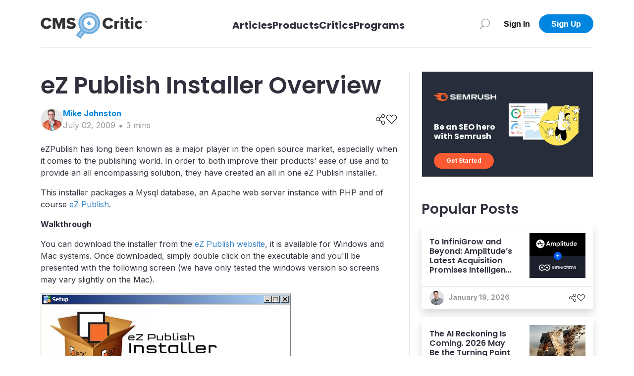

--- FILE ---
content_type: text/html; charset=utf-8
request_url: https://cmscritic.com/ez-publish-installer
body_size: 8684
content:
<!DOCTYPE html><html lang="en"><head><meta charSet="utf-8"/><meta name="twitter:card" content="summary_large_image"/><meta property="og:url" content="https://cmscritic.com/ez-publish-installer"/><meta property="og:image" content="https://cmscritic.com/images/meta/cms-critic-furl.jpg"/><meta property="og:image:alt" content="Social Media Image"/><meta property="og:locale" content="en_US"/><meta property="og:site_name" content="CMS Critic"/><link rel="canonical" href="https://cmscritic.com/ez-publish-installer"/><meta http-equiv="x-ua-compatible" content="IE=edge"/><meta name="viewport" content="width=device-width, initial-scale=1.0"/><meta name="msapplication-TileColor" content="#ffffff"/><meta name="theme-color" content="#ffffff"/><meta name="keywords" content="CMS Critic, CMS, News, Posts"/><meta name="author" content="CMS Critic"/><meta name="https" content="1"/><link rel="shortcut icon" href="https://cmscritic.com/favicon.ico" type="image/x-icon"/><link rel="icon" type="image/png" sizes="16x16" href="https://cmscritic.com/favicon-16x16.png"/><link rel="icon" type="image/png" sizes="32x32" href="https://cmscritic.com/favicon-32x32.png"/><link rel="apple-touch-icon" type="image/png" sizes="180x180" href="https://cmscritic.com/apple-touch-icon.png"/><link rel="manifest" href="https://cmscritic.com/site.webmanifest"/><link rel="alternate" type="application/rss+xml" title="CMS Critic | RSS Feed" href="https://cmscritic.com/feed"/><script type="application/ld+json">{"@context":"https://schema.org","@type":"WebSite","url":"https://cmscritic.com","name":"CMS Critic","potentialAction":[{"@type":"SearchAction","target":"https://cmscritic.com/articles?nameLike={search_term_string}","query-input":"required name=search_term_string"}]}</script><script type="application/ld+json">{"@context":"https://schema.org","@type":"Organization","logo":"https://cmscritic.com/images/logo/cms-critic-logo-full.svg","url":"https://cmscritic.com","name":"CMS Critic"}</script><title>eZ Publish Installer Overview | CMS Critic</title><meta name="robots" content="index,follow"/><meta name="description" content="eZPublish has long been known as a major player in the open source market, especially when it comes to the publishing world. In order to both improve their products&amp;apos; ease of use and to provide an all encompassing solution, they have created an all in one eZ Publish installer. 
 This installer packages a Mysql database, an Apache web server instance..."/><meta property="og:title" content="eZ Publish Installer Overview"/><meta property="og:description" content="eZPublish has long been known as a major player in the open source market, especially when it comes to the publishing world. In order to both improve their products&amp;apos; ease of use and to provide an all encompassing solution, they have created an all in one eZ Publish installer. 
 This installer packages a Mysql database, an Apache web server instance..."/><meta property="og:type" content="article"/><meta property="article:published_time" content="2009-07-02T20:20:00.000Z"/><meta property="article:modified_time" content="2023-08-31T20:05:21.000Z"/><meta property="article:author" content="https://cmscritic.com/authors/@mike-johnston"/><meta name="twitter:label1" content="Written by"/><meta name="twitter:data1" content="Mike Johnston"/><meta name="twitter:label2" content="Est. reading time"/><meta name="twitter:data2" content="3 minutes"/><script type="application/ld+json">{"@context":"https://schema.org","@type":"Article","datePublished":"2009-07-02T20:20:00.000Z","description":"eZPublish has long been known as a major player in the open source market, especially when it comes to the publishing world. In order to both improve their products&amp;apos; ease of use and to provide an all encompassing solution, they have created an all in one eZ Publish installer. \n This installer packages a Mysql database, an Apache web server instance...","mainEntityOfPage":{"@type":"WebPage","@id":"https://cmscritic.com/ez-publish-installer"},"headline":"eZ Publish Installer Overview | CMS Critic","image":[],"dateModified":"2023-08-31T20:05:21.000Z","author":{"@type":"Person","name":"Mike Johnston","url":"https://cmscritic.com/critics/mike-johnston"},"publisher":{"@type":"Organization","name":"CMS Critic","logo":{"@type":"ImageObject","url":"https://cmscritic.com/images/logo/cms-critic-logo-full.svg"}},"isAccessibleForFree":true}</script><script type="application/ld+json">{"@context":"https://schema.org","@type":"NewsArticle","keywords":"","description":"eZPublish has long been known as a major player in the open source market, especially when it comes to the publishing world. In order to both improve their products&amp;apos; ease of use and to provide an all encompassing solution, they have created an all in one eZ Publish installer. \n This installer packages a Mysql database, an Apache web server instance...","mainEntityOfPage":{"@type":"WebPage","@id":"https://cmscritic.com/ez-publish-installer"},"headline":"eZ Publish Installer Overview | CMS Critic","image":[],"articleSection":"","dateCreated":"2009-07-02T20:20:00.000Z","datePublished":"2009-07-02T20:20:00.000Z","dateModified":"2023-08-31T20:05:21.000Z","author":{"@type":"Person","name":"Mike Johnston","url":"https://cmscritic.com/critics/mike-johnston"},"publisher":{"@type":"Organization","name":"CMS Critic","logo":{"@type":"ImageObject","url":"https://cmscritic.com/images/logo/cms-critic-logo-full.svg"}},"articleBody":"&lt;p&gt;&lt;/p&gt;\n&lt;p&gt;eZPublish has long been known as a major player in the open source market, especially when it comes to the publishing world. In order to both improve their products&apos; ease of use and to provide an all encompassing solution, they have created an all in one eZ Publish installer.&lt;/p&gt;\n&lt;p&gt;This installer packages a Mysql database, an Apache web server instance with PHP and of course &lt;a href=&quot;http://ez.no/download&quot;&gt;eZ Publish&lt;/a&gt;.&lt;/p&gt;\n&lt;p&gt;&lt;strong&gt;Walkthrough&lt;/strong&gt;&lt;/p&gt;\n&lt;p&gt;You can download the installer from the &lt;a href=&quot;http://ez.no/company/news/new_installer_released_ez_publish_is_only_a_few_clicks_away&quot;&gt;eZ Publish website&lt;/a&gt;, it is available for Windows and Mac systems. Once downloaded, simply double click on the executable and you&apos;ll be presented with the following screen (we have only tested the windows version so screens may vary slightly on the Mac).&lt;/p&gt;\n&lt;p&gt;&lt;img src=&quot;https://cmscritic.com/ms-content/uploads/2023/08/ezpublish-installer1.jpg&quot; alt=&quot;eZ Publish installer&quot; /&gt;&lt;/p&gt;\n&lt;p&gt;Simply clicking next will take you to the component selection screen. This screen should really just be a confirmation screen as there really is no option to select anything being that it&apos;s all greyed out.. but it&apos;s a new installer so we&apos;ll go easy on them ?&lt;/p&gt;\n&lt;p&gt;&lt;img src=&quot;https://cmscritic.com/ms-content/uploads/2023/08/elie-auvray-100x100_eucy5e.jpg&quot; alt=&quot;eZ Publish installer&quot; /&gt;&lt;/p&gt;\n&lt;p&gt;Once you&apos;ve chosen what options you can, proceeding you will be greeted with the screen below which identifies the versions to be installed and the necessary ports that will be used:&lt;/p&gt;\n&lt;p&gt;&lt;img src=&quot;https://cmscritic.com/ms-content/uploads/2023/08/ezpublish-installer3.jpg&quot; alt=&quot;eZ Publish installer&quot; /&gt;&lt;/p&gt;\n&lt;p&gt;You are then provided with the opportunity to create your administrator account:&lt;/p&gt;\n&lt;p&gt;&lt;img src=&quot;https://cmscritic.com/ms-content/uploads/2023/08/ezpublish-installer4.jpg&quot; alt=&quot;eZ Publish installer&quot; /&gt;&lt;/p&gt;\n&lt;p&gt;And now the installation process begins:&lt;/p&gt;\n&lt;p&gt;&lt;img src=&quot;https://cmscritic.com/ms-content/uploads/2023/08/knowledgetree-daniel-chalef-100x100_vvqzgp.png&quot; alt=&quot;eZ Publish installer&quot; /&gt;&lt;/p&gt;\n&lt;p&gt;Once the install is complete, your default browser will automatically launch the page below which provides some additional information. It is important to keep in mind that this installer does &lt;span style=&quot;text-decoration:underline&quot;&gt;not&lt;/span&gt; fully install eZPublish for you but rather installs and prepares the included applications and the ezPublish installer. What this means is that clicking finish will then take you through the ezPublish installation that we&apos;re used to without prompting for database details, etc.&lt;/p&gt;\n&lt;p&gt;&lt;img src=&quot;https://cmscritic.com/ms-content/uploads/2023/08/ezpublish-installer6-575x400.jpg&quot; alt=&quot;eZ Publish installer&quot; /&gt;&lt;/p&gt;\n&lt;p&gt;Once you&apos;ve clicked on Finish installation, you will then be taken through a few ezPublish install screens:&lt;/p&gt;\n&lt;p&gt;&lt;img src=&quot;https://cmscritic.com/ms-content/uploads/2023/08/ezpublish-installation1-575x399.png&quot; alt=&quot;eZ Publish installer&quot; /&gt;&lt;/p&gt;\n&lt;p&gt;Normally, the installer will download a remote site package list and present you with options, but since our test machine is behind a secured network, firewall and proxy, it was not permitted to do so. What we do at this point is open the remote repository URL provided, download the necessary packages and then upload them via this page below.&lt;/p&gt;\n&lt;p&gt;&lt;img src=&quot;https://cmscritic.com/ms-content/uploads/2023/08/ezpublish-installation2-575x488.png&quot; alt=&quot;eZ Publish installer&quot; /&gt;&lt;/p&gt;\n&lt;p&gt;You then have the option of submitting site details to eZ Systems which they will use to track the type of installs and other basic&lt;br /&gt;information.&lt;/p&gt;\n&lt;p&gt;&lt;img src=&quot;https://cmscritic.com/ms-content/uploads/2023/08/ezpublish-installation3-575x563.png&quot; alt=&quot;eZ Publish installer&quot; /&gt;&lt;/p&gt;\n&lt;p&gt;Now the installation is complete and you can proceed to your administrator panel or the default website.&lt;/p&gt;\n&lt;p&gt;&lt;img src=&quot;https://cmscritic.com/ms-content/uploads/2023/08/ezpublish-installation4-575x395.png&quot; alt=&quot;eZ Publish installer&quot; /&gt;&lt;/p&gt;\n&lt;p&gt;And here is the default website (providing you selected the eZ Flow template set).&lt;/p&gt;\n&lt;p&gt;&lt;img src=&quot;https://cmscritic.com/ms-content/uploads/2023/08/ezpublish-installation5-575x503.png&quot; alt=&quot;eZ Publish installer&quot; /&gt;&lt;/p&gt;\n&lt;p&gt;We won&apos;t be covering the administrative interface in this article as it is quite involved but this gives you a good idea as to how the&lt;br /&gt;system and the installer works. It&apos;s obvious they&apos;ve done a lot of work on improving the comfort zones of their customers and they have indeed come a long way in recent years. We can only hope for more improvements and enhancements down the road.&lt;/p&gt;\n&lt;p&gt;You can read more about or download eZ Publish from their &lt;a href=&quot;http://ez.no&quot;&gt;website&lt;/a&gt;.&lt;/p&gt;\n&lt;p&gt;&lt;/p&gt;\n","isAccessibleForFree":true}</script><script type="application/ld+json">{"@context":"https://schema.org","@type":"BreadcrumbList","itemListElement":[{"@type":"ListItem","position":1,"item":{"@id":"https://cmscritic.com","name":"Home"}},{"@type":"ListItem","position":2,"item":{"@id":"https://cmscritic.com/ez-publish-installer","name":"eZ Publish Installer Overview | CMS Critic"}}]}</script><meta name="next-head-count" content="39"/><link rel="preconnect" href="https://fonts.googleapis.com"/><link rel="preconnect" href="https://fonts.gstatic.com" crossorigin="true"/><link rel="preconnect" href="https://fonts.gstatic.com" crossorigin /><link data-next-font="size-adjust" rel="preconnect" href="/" crossorigin="anonymous"/><link rel="preload" href="/_next/static/css/2b9ff74338f34eee.css" as="style"/><link rel="stylesheet" href="/_next/static/css/2b9ff74338f34eee.css" data-n-g=""/><noscript data-n-css=""></noscript><script defer="" nomodule="" src="/_next/static/chunks/polyfills-42372ed130431b0a.js"></script><script src="/_next/static/chunks/webpack-0858570d346bc8dd.js" defer=""></script><script src="/_next/static/chunks/framework-945b357d4a851f4b.js" defer=""></script><script src="/_next/static/chunks/main-7a00ffdb9f9f8798.js" defer=""></script><script src="/_next/static/chunks/pages/_app-90335d679e7bcb52.js" defer=""></script><script src="/_next/static/chunks/2719-25d0772d1c5cc016.js" defer=""></script><script src="/_next/static/chunks/pages/%5BpostSlug%5D-25a7ef4fb59ad118.js" defer=""></script><script src="/_next/static/iJyqVaiNtjdhz8OegAGwt/_buildManifest.js" defer=""></script><script src="/_next/static/iJyqVaiNtjdhz8OegAGwt/_ssgManifest.js" defer=""></script><style data-href="https://fonts.googleapis.com/css2?family=Inter:wght@400;600;700&family=Poppins:wght@400;600;700&display=swap">@font-face{font-family:'Inter';font-style:normal;font-weight:400;font-display:swap;src:url(https://fonts.gstatic.com/l/font?kit=UcCO3FwrK3iLTeHuS_nVMrMxCp50SjIw2boKoduKmMEVuLyfMZs&skey=c491285d6722e4fa&v=v20) format('woff')}@font-face{font-family:'Inter';font-style:normal;font-weight:600;font-display:swap;src:url(https://fonts.gstatic.com/l/font?kit=UcCO3FwrK3iLTeHuS_nVMrMxCp50SjIw2boKoduKmMEVuGKYMZs&skey=c491285d6722e4fa&v=v20) format('woff')}@font-face{font-family:'Inter';font-style:normal;font-weight:700;font-display:swap;src:url(https://fonts.gstatic.com/l/font?kit=UcCO3FwrK3iLTeHuS_nVMrMxCp50SjIw2boKoduKmMEVuFuYMZs&skey=c491285d6722e4fa&v=v20) format('woff')}@font-face{font-family:'Poppins';font-style:normal;font-weight:400;font-display:swap;src:url(https://fonts.gstatic.com/l/font?kit=pxiEyp8kv8JHgFVrFJM&skey=87759fb096548f6d&v=v24) format('woff')}@font-face{font-family:'Poppins';font-style:normal;font-weight:600;font-display:swap;src:url(https://fonts.gstatic.com/l/font?kit=pxiByp8kv8JHgFVrLEj6V1g&skey=ce7ef9d62ca89319&v=v24) format('woff')}@font-face{font-family:'Poppins';font-style:normal;font-weight:700;font-display:swap;src:url(https://fonts.gstatic.com/l/font?kit=pxiByp8kv8JHgFVrLCz7V1g&skey=cea76fe63715a67a&v=v24) format('woff')}@font-face{font-family:'Inter';font-style:normal;font-weight:400;font-display:swap;src:url(https://fonts.gstatic.com/s/inter/v20/UcC73FwrK3iLTeHuS_nVMrMxCp50SjIa2JL7W0Q5n-wU.woff2) format('woff2');unicode-range:U+0460-052F,U+1C80-1C8A,U+20B4,U+2DE0-2DFF,U+A640-A69F,U+FE2E-FE2F}@font-face{font-family:'Inter';font-style:normal;font-weight:400;font-display:swap;src:url(https://fonts.gstatic.com/s/inter/v20/UcC73FwrK3iLTeHuS_nVMrMxCp50SjIa0ZL7W0Q5n-wU.woff2) format('woff2');unicode-range:U+0301,U+0400-045F,U+0490-0491,U+04B0-04B1,U+2116}@font-face{font-family:'Inter';font-style:normal;font-weight:400;font-display:swap;src:url(https://fonts.gstatic.com/s/inter/v20/UcC73FwrK3iLTeHuS_nVMrMxCp50SjIa2ZL7W0Q5n-wU.woff2) format('woff2');unicode-range:U+1F00-1FFF}@font-face{font-family:'Inter';font-style:normal;font-weight:400;font-display:swap;src:url(https://fonts.gstatic.com/s/inter/v20/UcC73FwrK3iLTeHuS_nVMrMxCp50SjIa1pL7W0Q5n-wU.woff2) format('woff2');unicode-range:U+0370-0377,U+037A-037F,U+0384-038A,U+038C,U+038E-03A1,U+03A3-03FF}@font-face{font-family:'Inter';font-style:normal;font-weight:400;font-display:swap;src:url(https://fonts.gstatic.com/s/inter/v20/UcC73FwrK3iLTeHuS_nVMrMxCp50SjIa2pL7W0Q5n-wU.woff2) format('woff2');unicode-range:U+0102-0103,U+0110-0111,U+0128-0129,U+0168-0169,U+01A0-01A1,U+01AF-01B0,U+0300-0301,U+0303-0304,U+0308-0309,U+0323,U+0329,U+1EA0-1EF9,U+20AB}@font-face{font-family:'Inter';font-style:normal;font-weight:400;font-display:swap;src:url(https://fonts.gstatic.com/s/inter/v20/UcC73FwrK3iLTeHuS_nVMrMxCp50SjIa25L7W0Q5n-wU.woff2) format('woff2');unicode-range:U+0100-02BA,U+02BD-02C5,U+02C7-02CC,U+02CE-02D7,U+02DD-02FF,U+0304,U+0308,U+0329,U+1D00-1DBF,U+1E00-1E9F,U+1EF2-1EFF,U+2020,U+20A0-20AB,U+20AD-20C0,U+2113,U+2C60-2C7F,U+A720-A7FF}@font-face{font-family:'Inter';font-style:normal;font-weight:400;font-display:swap;src:url(https://fonts.gstatic.com/s/inter/v20/UcC73FwrK3iLTeHuS_nVMrMxCp50SjIa1ZL7W0Q5nw.woff2) format('woff2');unicode-range:U+0000-00FF,U+0131,U+0152-0153,U+02BB-02BC,U+02C6,U+02DA,U+02DC,U+0304,U+0308,U+0329,U+2000-206F,U+20AC,U+2122,U+2191,U+2193,U+2212,U+2215,U+FEFF,U+FFFD}@font-face{font-family:'Inter';font-style:normal;font-weight:600;font-display:swap;src:url(https://fonts.gstatic.com/s/inter/v20/UcC73FwrK3iLTeHuS_nVMrMxCp50SjIa2JL7W0Q5n-wU.woff2) format('woff2');unicode-range:U+0460-052F,U+1C80-1C8A,U+20B4,U+2DE0-2DFF,U+A640-A69F,U+FE2E-FE2F}@font-face{font-family:'Inter';font-style:normal;font-weight:600;font-display:swap;src:url(https://fonts.gstatic.com/s/inter/v20/UcC73FwrK3iLTeHuS_nVMrMxCp50SjIa0ZL7W0Q5n-wU.woff2) format('woff2');unicode-range:U+0301,U+0400-045F,U+0490-0491,U+04B0-04B1,U+2116}@font-face{font-family:'Inter';font-style:normal;font-weight:600;font-display:swap;src:url(https://fonts.gstatic.com/s/inter/v20/UcC73FwrK3iLTeHuS_nVMrMxCp50SjIa2ZL7W0Q5n-wU.woff2) format('woff2');unicode-range:U+1F00-1FFF}@font-face{font-family:'Inter';font-style:normal;font-weight:600;font-display:swap;src:url(https://fonts.gstatic.com/s/inter/v20/UcC73FwrK3iLTeHuS_nVMrMxCp50SjIa1pL7W0Q5n-wU.woff2) format('woff2');unicode-range:U+0370-0377,U+037A-037F,U+0384-038A,U+038C,U+038E-03A1,U+03A3-03FF}@font-face{font-family:'Inter';font-style:normal;font-weight:600;font-display:swap;src:url(https://fonts.gstatic.com/s/inter/v20/UcC73FwrK3iLTeHuS_nVMrMxCp50SjIa2pL7W0Q5n-wU.woff2) format('woff2');unicode-range:U+0102-0103,U+0110-0111,U+0128-0129,U+0168-0169,U+01A0-01A1,U+01AF-01B0,U+0300-0301,U+0303-0304,U+0308-0309,U+0323,U+0329,U+1EA0-1EF9,U+20AB}@font-face{font-family:'Inter';font-style:normal;font-weight:600;font-display:swap;src:url(https://fonts.gstatic.com/s/inter/v20/UcC73FwrK3iLTeHuS_nVMrMxCp50SjIa25L7W0Q5n-wU.woff2) format('woff2');unicode-range:U+0100-02BA,U+02BD-02C5,U+02C7-02CC,U+02CE-02D7,U+02DD-02FF,U+0304,U+0308,U+0329,U+1D00-1DBF,U+1E00-1E9F,U+1EF2-1EFF,U+2020,U+20A0-20AB,U+20AD-20C0,U+2113,U+2C60-2C7F,U+A720-A7FF}@font-face{font-family:'Inter';font-style:normal;font-weight:600;font-display:swap;src:url(https://fonts.gstatic.com/s/inter/v20/UcC73FwrK3iLTeHuS_nVMrMxCp50SjIa1ZL7W0Q5nw.woff2) format('woff2');unicode-range:U+0000-00FF,U+0131,U+0152-0153,U+02BB-02BC,U+02C6,U+02DA,U+02DC,U+0304,U+0308,U+0329,U+2000-206F,U+20AC,U+2122,U+2191,U+2193,U+2212,U+2215,U+FEFF,U+FFFD}@font-face{font-family:'Inter';font-style:normal;font-weight:700;font-display:swap;src:url(https://fonts.gstatic.com/s/inter/v20/UcC73FwrK3iLTeHuS_nVMrMxCp50SjIa2JL7W0Q5n-wU.woff2) format('woff2');unicode-range:U+0460-052F,U+1C80-1C8A,U+20B4,U+2DE0-2DFF,U+A640-A69F,U+FE2E-FE2F}@font-face{font-family:'Inter';font-style:normal;font-weight:700;font-display:swap;src:url(https://fonts.gstatic.com/s/inter/v20/UcC73FwrK3iLTeHuS_nVMrMxCp50SjIa0ZL7W0Q5n-wU.woff2) format('woff2');unicode-range:U+0301,U+0400-045F,U+0490-0491,U+04B0-04B1,U+2116}@font-face{font-family:'Inter';font-style:normal;font-weight:700;font-display:swap;src:url(https://fonts.gstatic.com/s/inter/v20/UcC73FwrK3iLTeHuS_nVMrMxCp50SjIa2ZL7W0Q5n-wU.woff2) format('woff2');unicode-range:U+1F00-1FFF}@font-face{font-family:'Inter';font-style:normal;font-weight:700;font-display:swap;src:url(https://fonts.gstatic.com/s/inter/v20/UcC73FwrK3iLTeHuS_nVMrMxCp50SjIa1pL7W0Q5n-wU.woff2) format('woff2');unicode-range:U+0370-0377,U+037A-037F,U+0384-038A,U+038C,U+038E-03A1,U+03A3-03FF}@font-face{font-family:'Inter';font-style:normal;font-weight:700;font-display:swap;src:url(https://fonts.gstatic.com/s/inter/v20/UcC73FwrK3iLTeHuS_nVMrMxCp50SjIa2pL7W0Q5n-wU.woff2) format('woff2');unicode-range:U+0102-0103,U+0110-0111,U+0128-0129,U+0168-0169,U+01A0-01A1,U+01AF-01B0,U+0300-0301,U+0303-0304,U+0308-0309,U+0323,U+0329,U+1EA0-1EF9,U+20AB}@font-face{font-family:'Inter';font-style:normal;font-weight:700;font-display:swap;src:url(https://fonts.gstatic.com/s/inter/v20/UcC73FwrK3iLTeHuS_nVMrMxCp50SjIa25L7W0Q5n-wU.woff2) format('woff2');unicode-range:U+0100-02BA,U+02BD-02C5,U+02C7-02CC,U+02CE-02D7,U+02DD-02FF,U+0304,U+0308,U+0329,U+1D00-1DBF,U+1E00-1E9F,U+1EF2-1EFF,U+2020,U+20A0-20AB,U+20AD-20C0,U+2113,U+2C60-2C7F,U+A720-A7FF}@font-face{font-family:'Inter';font-style:normal;font-weight:700;font-display:swap;src:url(https://fonts.gstatic.com/s/inter/v20/UcC73FwrK3iLTeHuS_nVMrMxCp50SjIa1ZL7W0Q5nw.woff2) format('woff2');unicode-range:U+0000-00FF,U+0131,U+0152-0153,U+02BB-02BC,U+02C6,U+02DA,U+02DC,U+0304,U+0308,U+0329,U+2000-206F,U+20AC,U+2122,U+2191,U+2193,U+2212,U+2215,U+FEFF,U+FFFD}@font-face{font-family:'Poppins';font-style:normal;font-weight:400;font-display:swap;src:url(https://fonts.gstatic.com/s/poppins/v24/pxiEyp8kv8JHgFVrJJbecnFHGPezSQ.woff2) format('woff2');unicode-range:U+0900-097F,U+1CD0-1CF9,U+200C-200D,U+20A8,U+20B9,U+20F0,U+25CC,U+A830-A839,U+A8E0-A8FF,U+11B00-11B09}@font-face{font-family:'Poppins';font-style:normal;font-weight:400;font-display:swap;src:url(https://fonts.gstatic.com/s/poppins/v24/pxiEyp8kv8JHgFVrJJnecnFHGPezSQ.woff2) format('woff2');unicode-range:U+0100-02BA,U+02BD-02C5,U+02C7-02CC,U+02CE-02D7,U+02DD-02FF,U+0304,U+0308,U+0329,U+1D00-1DBF,U+1E00-1E9F,U+1EF2-1EFF,U+2020,U+20A0-20AB,U+20AD-20C0,U+2113,U+2C60-2C7F,U+A720-A7FF}@font-face{font-family:'Poppins';font-style:normal;font-weight:400;font-display:swap;src:url(https://fonts.gstatic.com/s/poppins/v24/pxiEyp8kv8JHgFVrJJfecnFHGPc.woff2) format('woff2');unicode-range:U+0000-00FF,U+0131,U+0152-0153,U+02BB-02BC,U+02C6,U+02DA,U+02DC,U+0304,U+0308,U+0329,U+2000-206F,U+20AC,U+2122,U+2191,U+2193,U+2212,U+2215,U+FEFF,U+FFFD}@font-face{font-family:'Poppins';font-style:normal;font-weight:600;font-display:swap;src:url(https://fonts.gstatic.com/s/poppins/v24/pxiByp8kv8JHgFVrLEj6Z11lFd2JQEl8qw.woff2) format('woff2');unicode-range:U+0900-097F,U+1CD0-1CF9,U+200C-200D,U+20A8,U+20B9,U+20F0,U+25CC,U+A830-A839,U+A8E0-A8FF,U+11B00-11B09}@font-face{font-family:'Poppins';font-style:normal;font-weight:600;font-display:swap;src:url(https://fonts.gstatic.com/s/poppins/v24/pxiByp8kv8JHgFVrLEj6Z1JlFd2JQEl8qw.woff2) format('woff2');unicode-range:U+0100-02BA,U+02BD-02C5,U+02C7-02CC,U+02CE-02D7,U+02DD-02FF,U+0304,U+0308,U+0329,U+1D00-1DBF,U+1E00-1E9F,U+1EF2-1EFF,U+2020,U+20A0-20AB,U+20AD-20C0,U+2113,U+2C60-2C7F,U+A720-A7FF}@font-face{font-family:'Poppins';font-style:normal;font-weight:600;font-display:swap;src:url(https://fonts.gstatic.com/s/poppins/v24/pxiByp8kv8JHgFVrLEj6Z1xlFd2JQEk.woff2) format('woff2');unicode-range:U+0000-00FF,U+0131,U+0152-0153,U+02BB-02BC,U+02C6,U+02DA,U+02DC,U+0304,U+0308,U+0329,U+2000-206F,U+20AC,U+2122,U+2191,U+2193,U+2212,U+2215,U+FEFF,U+FFFD}@font-face{font-family:'Poppins';font-style:normal;font-weight:700;font-display:swap;src:url(https://fonts.gstatic.com/s/poppins/v24/pxiByp8kv8JHgFVrLCz7Z11lFd2JQEl8qw.woff2) format('woff2');unicode-range:U+0900-097F,U+1CD0-1CF9,U+200C-200D,U+20A8,U+20B9,U+20F0,U+25CC,U+A830-A839,U+A8E0-A8FF,U+11B00-11B09}@font-face{font-family:'Poppins';font-style:normal;font-weight:700;font-display:swap;src:url(https://fonts.gstatic.com/s/poppins/v24/pxiByp8kv8JHgFVrLCz7Z1JlFd2JQEl8qw.woff2) format('woff2');unicode-range:U+0100-02BA,U+02BD-02C5,U+02C7-02CC,U+02CE-02D7,U+02DD-02FF,U+0304,U+0308,U+0329,U+1D00-1DBF,U+1E00-1E9F,U+1EF2-1EFF,U+2020,U+20A0-20AB,U+20AD-20C0,U+2113,U+2C60-2C7F,U+A720-A7FF}@font-face{font-family:'Poppins';font-style:normal;font-weight:700;font-display:swap;src:url(https://fonts.gstatic.com/s/poppins/v24/pxiByp8kv8JHgFVrLCz7Z1xlFd2JQEk.woff2) format('woff2');unicode-range:U+0000-00FF,U+0131,U+0152-0153,U+02BB-02BC,U+02C6,U+02DA,U+02DC,U+0304,U+0308,U+0329,U+2000-206F,U+20AC,U+2122,U+2191,U+2193,U+2212,U+2215,U+FEFF,U+FFFD}</style></head><body><div id="__next"><div class="position-relative minh-100vh mx-auto"><div class="d-none d-lg-block"><div class="fixed-top bg-white w-100" data-nav-status="toggle"><div class="container"><nav class="top-nav d-flex align-items-center border-bottom border-light-gray py-3 justify-content-between position-relative"><a class="navbar-brand p-0 me-2 d-flex flex-row pt-2 align-items-center" aria-label="CMS Critic home" href="/"><img alt="CMS Critic Logo" src="/images/logo/cms-critic-logo-full.svg" class="img-fluid h-xs-50p h-xl-80p"/></a><div class=""><ul class="navbar-nav d-flex flex-row align-items-center mt-3"><li class="h3 d-none d-md-block navbar-item h-xs-40p "><a aria-label="Link to articles" class="text-dark fs-5 fw-bold" href="/articles">Articles</a></li><li class="h3 d-none d-md-block navbar-item h-xs-40p "><a aria-label="Link to Products" class="text-dark fs-5 fw-bold" href="/products">Products</a></li><li class="h3 d-none d-md-block navbar-item h-xs-40p "><a aria-label="Link to Critics" class="text-dark fs-5 fw-bold" href="/critics">Critics</a></li><li class="h3 d-none d-md-block navbar-item h-xs-40p "><a aria-label="Link to Programs" class="text-dark fs-5 fw-bold" href="/programs">Programs</a></li></ul></div><div class="w-xs-220p d-flex justify-content-end"><style data-emotion="css 4xx2wk">.css-4xx2wk{display:-webkit-inline-box;display:-webkit-inline-flex;display:-ms-inline-flexbox;display:inline-flex;-webkit-appearance:none;-moz-appearance:none;-ms-appearance:none;appearance:none;-webkit-align-items:center;-webkit-box-align:center;-ms-flex-align:center;align-items:center;-webkit-box-pack:center;-ms-flex-pack:center;-webkit-justify-content:center;justify-content:center;-webkit-user-select:none;-moz-user-select:none;-ms-user-select:none;user-select:none;position:relative;white-space:nowrap;vertical-align:middle;outline:2px solid transparent;outline-offset:2px;}</style><button type="button" class="chakra-button btn no-min-size w-xs-20p w-lg-40p p-0 me-2 css-4xx2wk" aria-label="Search" id="popover-trigger-:R1faqmH1:" aria-haspopup="dialog" aria-expanded="false" aria-controls="popover-content-:R1faqmH1:"><span class="fal fa-search fa-rotate-90 text-medium-gray fa-lg"></span></button><span></span><div class="justify-content-end d-flex"><div class="d-none d-lg-block"><button type="button" class="btn btn-none no-min-size w-xs-90p fw-90-lg-only "><span class="text-dark-900 fw-bold">Sign In</span></button></div><a class="d-lg-none" href="/signin"><img alt="Login Person Icon" loading="lazy" width="35" height="35" decoding="async" data-nimg="1" class="rounded-circle object-fit-cover" style="color:transparent" srcSet="/images/defaults/Login-Person-Icon-dark.svg?format=auto&amp;width=48 1x, /images/defaults/Login-Person-Icon-dark.svg?format=auto&amp;width=96 2x" src="/images/defaults/Login-Person-Icon-dark.svg?format=auto&amp;width=96"/></a><div class="d-none d-lg-block"><button type="button" class="btn btn-primary no-min-size text-white fw-bold w-xl-110p rounded-xl fw-90-lg-only ">Sign Up</button></div></div></div></nav></div></div></div><div class="d-lg-none"><div class="container-fluid fixed-top bg-white px-0 mx-0 vw-100 border-bottom" data-nav-status="toggle"><nav class="top-nav d-flex align-items-center justify-content-between minh-xs-50p position-relative py-2"><button type="button" class="btn btn-none no-min-size p-0 ms-2 w-xs-80p text-start  "><span class="fal fa-arrow-left fa-lg"></span></button><div class="w-xs-200p text-center"><h2 class="h6 fw-bold text-dark mb-0 text-truncate text-truncate--max-lines-2">eZ Publish Installer Overview</h2></div><div class="me-2 d-flex align-items-center justify-content-end gap-3 w-xs-80p"></div></nav></div></div><div class="d-lg-none"><div class="h-xs-65p bg-dark row g-0 position-fixed bottom-0 left-0 right-0 z-index-120 vw-100"><div class="col d-flex align-items-center justify-content-center position-relative"><a class="btn no-min-size btn-lg p-0 d-flex flex-column justify-content-center align-items-center gap-1 mt-1 text-medium-gray" href="/"><span class=" fal fa-home-alt "></span><span class="small-xs">Home</span></a></div><div class="col d-flex align-items-center justify-content-center position-relative"><a class="btn no-min-size btn-lg p-0 d-flex flex-column justify-content-center align-items-center gap-1 mt-1 text-medium-gray" href="/articles"><span class=" fal fa-newspaper "></span><span class="small-xs">Articles</span></a></div><div class="col d-flex align-items-center justify-content-center position-relative"><a class="btn no-min-size btn-lg p-0 d-flex flex-column justify-content-center align-items-center gap-1 mt-1 text-medium-gray" href="/products"><span class=" fal fa-address-book "></span><span class="small-xs">Products</span></a></div><div class="col d-flex align-items-center justify-content-center position-relative"><a class="btn no-min-size btn-lg p-0 d-flex flex-column justify-content-center align-items-center gap-1 mt-1 text-medium-gray" href="/signin"><span class=" fal fa-heart "></span><span class="small-xs">Likes</span></a></div><div class="col bg-dark d-flex align-items-center justify-content-center rounded-right-none"><button type="button" class="btn btn-none no-min-size btn-lg p-0 d-flex flex-column justify-content-center align-items-center gap-1 mt-1 text-medium-gray "><span class="fal fa-bars d-flex align-items-center justify-content-center"></span><span class="small-xs">Menu</span></button></div></div></div><div class="nav-space-detail nav-space minh-100vh"><div class="pb-8 pb-lg-0"><div class="container-lg mt-4"><div class="row mx-auto g-0"><div class="col-lg-8 pe-lg-4"><div class="pb-5"><h1 class="display-5 mb-3">eZ Publish Installer Overview</h1><div class="d-flex flex-wrap justify-content-between align-items-center mb-4"><div class="d-flex align-items-center gap-3"><a href="/critics/mike-johnston"><img alt="mike-johnston Profile" loading="lazy" width="45" height="45" decoding="async" data-nimg="1" class="rounded-circle object-fit-cover" style="color:transparent" srcSet="https://cmscritic.com/ms-content/uploads/2023/08/mike-johnston-profile.jpg?format=auto&amp;width=48 1x, https://cmscritic.com/ms-content/uploads/2023/08/mike-johnston-profile.jpg?format=auto&amp;width=96 2x" src="https://cmscritic.com/ms-content/uploads/2023/08/mike-johnston-profile.jpg?format=auto&amp;width=96"/></a><div><div class="text-medium-gray"><a class="text-primary fw-bold d-block" href="/critics/mike-johnston">Mike<!-- --> <!-- -->Johnston</a><div class="d-flex align-items-center gap-1"><span class="d-block"></span><span class="fas fa-circle fs-dec-35 mt-1 text-medium-gray ms-2"></span><span class="text-medium-gray ms-2">3<!-- --> min<!-- -->s</span></div></div></div></div><div class="d-none d-lg-block"><ul class="list-unstyled d-flex justify-content-end gap-3 mb-0"><li><button type="button" class="btn btn-none no-min-size p-0 " aria-label="Share"><span class="fal fa-share-alt fa-lg"></span></button></li><li><button type="button" class="btn btn-none no-min-size p-0 " aria-label="Like"><span class="fal fa-heart fa-lg"></span></button></li></ul></div></div><div class="img-full-width-only-on-mobile mb-4"></div><h2 class="h5 fw-normal lead text-dark-gray px-auto mb-4"></h2><div class="ck-content"><div><p></p>
<p>eZPublish has long been known as a major player in the open source market, especially when it comes to the publishing world. In order to both improve their products' ease of use and to provide an all encompassing solution, they have created an all in one eZ Publish installer.</p>
<p>This installer packages a Mysql database, an Apache web server instance with PHP and of course <a href="http://ez.no/download">eZ Publish</a>.</p>
<p><strong>Walkthrough</strong></p>
<p>You can download the installer from the <a href="http://ez.no/company/news/new_installer_released_ez_publish_is_only_a_few_clicks_away">eZ Publish website</a>, it is available for Windows and Mac systems. Once downloaded, simply double click on the executable and you'll be presented with the following screen (we have only tested the windows version so screens may vary slightly on the Mac).</p>
<p><img src="https://cmscritic.com/ms-content/uploads/2023/08/ezpublish-installer1.jpg" alt="eZ Publish installer" /></p>
<p>Simply clicking next will take you to the component selection screen. This screen should really just be a confirmation screen as there really is no option to select anything being that it's all greyed out.. but it's a new installer so we'll go easy on them ?</p>
<p><img src="https://cmscritic.com/ms-content/uploads/2023/08/elie-auvray-100x100_eucy5e.jpg" alt="eZ Publish installer" /></p>
<p>Once you've chosen what options you can, proceeding you will be greeted with the screen below which identifies the versions to be installed and the necessary ports that will be used:</p>
<p><img src="https://cmscritic.com/ms-content/uploads/2023/08/ezpublish-installer3.jpg" alt="eZ Publish installer" /></p>
<p>You are then provided with the opportunity to create your administrator account:</p>
<p><img src="https://cmscritic.com/ms-content/uploads/2023/08/ezpublish-installer4.jpg" alt="eZ Publish installer" /></p>
<p>And now the installation process begins:</p>
<p><img src="https://cmscritic.com/ms-content/uploads/2023/08/knowledgetree-daniel-chalef-100x100_vvqzgp.png" alt="eZ Publish installer" /></p>
<p>Once the install is complete, your default browser will automatically launch the page below which provides some additional information. It is important to keep in mind that this installer does <span style="text-decoration:underline">not</span> fully install eZPublish for you but rather installs and prepares the included applications and the ezPublish installer. What this means is that clicking finish will then take you through the ezPublish installation that we're used to without prompting for database details, etc.</p>
<p><img src="https://cmscritic.com/ms-content/uploads/2023/08/ezpublish-installer6-575x400.jpg" alt="eZ Publish installer" /></p>
<p>Once you've clicked on Finish installation, you will then be taken through a few ezPublish install screens:</p>
<p><img src="https://cmscritic.com/ms-content/uploads/2023/08/ezpublish-installation1-575x399.png" alt="eZ Publish installer" /></p>
<p>Normally, the installer will download a remote site package list and present you with options, but since our test machine is behind a secured network, firewall and proxy, it was not permitted to do so. What we do at this point is open the remote repository URL provided, download the necessary packages and then upload them via this page below.</p>
<p><img src="https://cmscritic.com/ms-content/uploads/2023/08/ezpublish-installation2-575x488.png" alt="eZ Publish installer" /></p>
<p>You then have the option of submitting site details to eZ Systems which they will use to track the type of installs and other basic<br />information.</p>
<p><img src="https://cmscritic.com/ms-content/uploads/2023/08/ezpublish-installation3-575x563.png" alt="eZ Publish installer" /></p>
<p>Now the installation is complete and you can proceed to your administrator panel or the default website.</p>
<p><img src="https://cmscritic.com/ms-content/uploads/2023/08/ezpublish-installation4-575x395.png" alt="eZ Publish installer" /></p>
<p>And here is the default website (providing you selected the eZ Flow template set).</p>
<p><img src="https://cmscritic.com/ms-content/uploads/2023/08/ezpublish-installation5-575x503.png" alt="eZ Publish installer" /></p>
<p>We won't be covering the administrative interface in this article as it is quite involved but this gives you a good idea as to how the<br />system and the installer works. It's obvious they've done a lot of work on improving the comfort zones of their customers and they have indeed come a long way in recent years. We can only hope for more improvements and enhancements down the road.</p>
<p>You can read more about or download eZ Publish from their <a href="http://ez.no">website</a>.</p>
<p></p>
</div></div></div></div><div class="col-lg-4 border-lg-start ps-lg-4"><div></div><div class="mt-5"></div></div></div></div><div class="mt-3 pt-3 pt-lg-0 mt-lg-0"></div></div></div></div><div class="d-none d-lg-block"><div class="bg-alice-blue py-3"><div class="container"><nav class="d-flex align-items-center justify-content-between flex-wrap"><a class="navbar-brand w-xs-220p" aria-label="CMS Critic home" href="/"><img alt="CMS Critic Logo" src="/images/logo/cms-critic-logo-full.svg" class="img-fluid h-xs-50p"/></a><ul class="navbar-nav d-flex flex-row align-items-center gap-4"><li class="h6 mb-0 navbar-item"><a aria-label="Link to programs" class="text-dark fw-bold" href="/programs">Programs</a></li><li class="h6 mb-0 navbar-item"><a aria-label="Link to critics" class="text-dark fw-bold" href="/critics">Critics</a></li><li class="h6 mb-0 navbar-item"><a aria-label="Link to About" class="text-dark fw-bold" href="/about-cms-critic">About</a></li><li class="h6 mb-0 navbar-item"><a aria-label="Link to About" class="text-dark fw-bold" href="/contact">Contact Us</a></li><li class="h6 mb-0 navbar-item"><a aria-label="Link to Privacy" class="text-dark fw-bold" href="/privacy-policy">Privacy</a></li><li class="h6 mb-0 navbar-item"><a aria-label="Link to Terms" class="text-dark fw-bold" href="/terms">Terms</a></li><li class="h6 mb-0 navbar-item"><a aria-label="Link to Disclaimer" class="text-dark fw-bold" href="/disclaimer">Disclaimer</a></li></ul><div class="w-xs-250p d-flex justify-content-end w-100 w-sm-auto mx-auto mx-xl-0 mt-2 mt-md-0"><p class="small mb-0">©<!-- -->2026<!-- --> CMS Critic. All rights reserved.</p></div></nav></div></div></div><div class="Toastify"></div></div><script id="__NEXT_DATA__" type="application/json">{"props":{"pageProps":{"isPreview":false,"pageTitle":"eZ Publish Installer Overview","pageDescription":"eZPublish has long been known as a major player in the open source market, especially when it comes to the publishing world. In order to both improve their products\u0026apos; ease of use and to provide an all encompassing solution, they have created an all in one eZ Publish installer. \n This installer packages a Mysql database, an Apache web server instance...","pageSocialImage":"","furlImageAltText":"","articleProps":{"articleSlug":"ez-publish-installer","content":"\u003cp\u003e\u003c/p\u003e\n\u003cp\u003eeZPublish has long been known as a major player in the open source market, especially when it comes to the publishing world. In order to both improve their products' ease of use and to provide an all encompassing solution, they have created an all in one eZ Publish installer.\u003c/p\u003e\n\u003cp\u003eThis installer packages a Mysql database, an Apache web server instance with PHP and of course \u003ca href=\"http://ez.no/download\"\u003eeZ Publish\u003c/a\u003e.\u003c/p\u003e\n\u003cp\u003e\u003cstrong\u003eWalkthrough\u003c/strong\u003e\u003c/p\u003e\n\u003cp\u003eYou can download the installer from the \u003ca href=\"http://ez.no/company/news/new_installer_released_ez_publish_is_only_a_few_clicks_away\"\u003eeZ Publish website\u003c/a\u003e, it is available for Windows and Mac systems. Once downloaded, simply double click on the executable and you'll be presented with the following screen (we have only tested the windows version so screens may vary slightly on the Mac).\u003c/p\u003e\n\u003cp\u003e\u003cimg src=\"https://cmscritic.com/ms-content/uploads/2023/08/ezpublish-installer1.jpg\" alt=\"eZ Publish installer\" /\u003e\u003c/p\u003e\n\u003cp\u003eSimply clicking next will take you to the component selection screen. This screen should really just be a confirmation screen as there really is no option to select anything being that it's all greyed out.. but it's a new installer so we'll go easy on them ?\u003c/p\u003e\n\u003cp\u003e\u003cimg src=\"https://cmscritic.com/ms-content/uploads/2023/08/elie-auvray-100x100_eucy5e.jpg\" alt=\"eZ Publish installer\" /\u003e\u003c/p\u003e\n\u003cp\u003eOnce you've chosen what options you can, proceeding you will be greeted with the screen below which identifies the versions to be installed and the necessary ports that will be used:\u003c/p\u003e\n\u003cp\u003e\u003cimg src=\"https://cmscritic.com/ms-content/uploads/2023/08/ezpublish-installer3.jpg\" alt=\"eZ Publish installer\" /\u003e\u003c/p\u003e\n\u003cp\u003eYou are then provided with the opportunity to create your administrator account:\u003c/p\u003e\n\u003cp\u003e\u003cimg src=\"https://cmscritic.com/ms-content/uploads/2023/08/ezpublish-installer4.jpg\" alt=\"eZ Publish installer\" /\u003e\u003c/p\u003e\n\u003cp\u003eAnd now the installation process begins:\u003c/p\u003e\n\u003cp\u003e\u003cimg src=\"https://cmscritic.com/ms-content/uploads/2023/08/knowledgetree-daniel-chalef-100x100_vvqzgp.png\" alt=\"eZ Publish installer\" /\u003e\u003c/p\u003e\n\u003cp\u003eOnce the install is complete, your default browser will automatically launch the page below which provides some additional information. It is important to keep in mind that this installer does \u003cspan style=\"text-decoration:underline\"\u003enot\u003c/span\u003e fully install eZPublish for you but rather installs and prepares the included applications and the ezPublish installer. What this means is that clicking finish will then take you through the ezPublish installation that we're used to without prompting for database details, etc.\u003c/p\u003e\n\u003cp\u003e\u003cimg src=\"https://cmscritic.com/ms-content/uploads/2023/08/ezpublish-installer6-575x400.jpg\" alt=\"eZ Publish installer\" /\u003e\u003c/p\u003e\n\u003cp\u003eOnce you've clicked on Finish installation, you will then be taken through a few ezPublish install screens:\u003c/p\u003e\n\u003cp\u003e\u003cimg src=\"https://cmscritic.com/ms-content/uploads/2023/08/ezpublish-installation1-575x399.png\" alt=\"eZ Publish installer\" /\u003e\u003c/p\u003e\n\u003cp\u003eNormally, the installer will download a remote site package list and present you with options, but since our test machine is behind a secured network, firewall and proxy, it was not permitted to do so. What we do at this point is open the remote repository URL provided, download the necessary packages and then upload them via this page below.\u003c/p\u003e\n\u003cp\u003e\u003cimg src=\"https://cmscritic.com/ms-content/uploads/2023/08/ezpublish-installation2-575x488.png\" alt=\"eZ Publish installer\" /\u003e\u003c/p\u003e\n\u003cp\u003eYou then have the option of submitting site details to eZ Systems which they will use to track the type of installs and other basic\u003cbr /\u003einformation.\u003c/p\u003e\n\u003cp\u003e\u003cimg src=\"https://cmscritic.com/ms-content/uploads/2023/08/ezpublish-installation3-575x563.png\" alt=\"eZ Publish installer\" /\u003e\u003c/p\u003e\n\u003cp\u003eNow the installation is complete and you can proceed to your administrator panel or the default website.\u003c/p\u003e\n\u003cp\u003e\u003cimg src=\"https://cmscritic.com/ms-content/uploads/2023/08/ezpublish-installation4-575x395.png\" alt=\"eZ Publish installer\" /\u003e\u003c/p\u003e\n\u003cp\u003eAnd here is the default website (providing you selected the eZ Flow template set).\u003c/p\u003e\n\u003cp\u003e\u003cimg src=\"https://cmscritic.com/ms-content/uploads/2023/08/ezpublish-installation5-575x503.png\" alt=\"eZ Publish installer\" /\u003e\u003c/p\u003e\n\u003cp\u003eWe won't be covering the administrative interface in this article as it is quite involved but this gives you a good idea as to how the\u003cbr /\u003esystem and the installer works. It's obvious they've done a lot of work on improving the comfort zones of their customers and they have indeed come a long way in recent years. We can only hope for more improvements and enhancements down the road.\u003c/p\u003e\n\u003cp\u003eYou can read more about or download eZ Publish from their \u003ca href=\"http://ez.no\"\u003ewebsite\u003c/a\u003e.\u003c/p\u003e\n\u003cp\u003e\u003c/p\u003e\n","categoryName":null,"publishedTime":"2009-07-02T20:20:00.000Z","modifiedTime":"2023-08-31T20:05:21.000Z","author":{"email":null,"bio":null,"shortBio":null,"companyName":null,"companyOverview":null,"id":"35157450-f421-11ed-9a94-1f002da0f90b","name":"mike-johnston","firstName":"Mike","lastName":"Johnston","profileMediaId":"aa2673a0-3177-11ee-b510-5f475e569ffb","bannerMediaId":null,"companyLogoMediaId":"aab34a50-3177-11ee-b510-5f475e569ffb","isCritic":true,"isExpert":false,"isContributor":false,"rank":0,"profileMedia":{"id":"aa2673a0-3177-11ee-b510-5f475e569ffb","objectId":"35157450-f421-11ed-9a94-1f002da0f90b","objectType":"user","slot":"logo_media","mediaId":"aa16bc30-3177-11ee-b510-5f475e569ffb","media":{"name":"mike-johnston Profile","sourceUrl":"https://cmscritic.com/ms-content/uploads/2023/08/mike-johnston-profile.jpg","id":"aa16bc30-3177-11ee-b510-5f475e569ffb","slug":"mike-johnston-profile","mediaType":"image","mimeType":"image/jpeg","modifiedBy":"35157450-f421-11ed-9a94-1f002da0f90b","ownerId":"35157450-f421-11ed-9a94-1f002da0f90b","createdAt":"2023-08-02T21:00:51.000Z","updatedAt":"2023-08-02T21:00:51.000Z","details":{"fileSize":384961,"width":1426,"height":1444,"title":null,"altText":"mike-johnston Profile","caption":null}}},"bannerMedia":null,"companyLogoMedia":{"id":"aab34a50-3177-11ee-b510-5f475e569ffb","objectId":"35157450-f421-11ed-9a94-1f002da0f90b","objectType":"user","slot":"company_logo_media","mediaId":"aaa1be20-3177-11ee-b510-5f475e569ffb","media":{"name":"mike-johnston company logo","sourceUrl":"https://cmscritic.com/ms-content/uploads/2023/08/mike-johnston-company-logo.png","id":"aaa1be20-3177-11ee-b510-5f475e569ffb","slug":"mike-johnston-company-logo","mediaType":"image","mimeType":"image/png","modifiedBy":"35157450-f421-11ed-9a94-1f002da0f90b","ownerId":"35157450-f421-11ed-9a94-1f002da0f90b","createdAt":"2023-08-02T21:00:52.000Z","updatedAt":"2023-08-02T21:00:52.000Z","details":{"fileSize":12038,"width":300,"height":300,"title":null,"altText":"mike-johnston company logo","caption":null}}}},"tags":[],"articleReadTime":"3 minutes"},"shareOptions":{"name":"eZ Publish Installer Overview","imageUrl":"","shareUrl":"/ez-publish-installer","type":"post","entityId":"c2785ec0-f421-11ed-9a94-1f002da0f90b","isLikedByUser":false},"includeSmallFooter":true,"breadcrumbSchema":[{"position":2,"name":"eZ Publish Installer Overview","item":"/ez-publish-installer"}],"initialState":{"account":{"isConnected":false,"user":null,"isDataLoaded":false},"api/account":{"queries":{},"mutations":{},"provided":{},"subscriptions":{},"config":{"online":true,"focused":true,"middlewareRegistered":true,"refetchOnFocus":false,"refetchOnReconnect":false,"refetchOnMountOrArgChange":false,"keepUnusedDataFor":60,"reducerPath":"api/account"}},"api/ads":{"queries":{},"mutations":{},"provided":{},"subscriptions":{},"config":{"online":true,"focused":true,"middlewareRegistered":true,"refetchOnFocus":false,"refetchOnReconnect":false,"refetchOnMountOrArgChange":false,"keepUnusedDataFor":60,"reducerPath":"api/ads"}},"api/auth":{"queries":{},"mutations":{},"provided":{},"subscriptions":{},"config":{"online":true,"focused":true,"middlewareRegistered":true,"refetchOnFocus":false,"refetchOnReconnect":false,"refetchOnMountOrArgChange":false,"keepUnusedDataFor":60,"reducerPath":"api/auth"}},"api/categories":{"queries":{},"mutations":{},"provided":{},"subscriptions":{},"config":{"online":true,"focused":true,"middlewareRegistered":true,"refetchOnFocus":false,"refetchOnReconnect":false,"refetchOnMountOrArgChange":false,"keepUnusedDataFor":60,"reducerPath":"api/categories"}},"api/featured-product":{"queries":{},"mutations":{},"provided":{},"subscriptions":{},"config":{"online":true,"focused":true,"middlewareRegistered":true,"refetchOnFocus":false,"refetchOnReconnect":false,"refetchOnMountOrArgChange":false,"keepUnusedDataFor":60,"reducerPath":"api/featured-product"}},"api/product-badge":{"queries":{},"mutations":{},"provided":{},"subscriptions":{},"config":{"online":true,"focused":true,"middlewareRegistered":true,"refetchOnFocus":false,"refetchOnReconnect":false,"refetchOnMountOrArgChange":false,"keepUnusedDataFor":60,"reducerPath":"api/product-badge"}},"api/product":{"queries":{},"mutations":{},"provided":{},"subscriptions":{},"config":{"online":true,"focused":true,"middlewareRegistered":true,"refetchOnFocus":false,"refetchOnReconnect":false,"refetchOnMountOrArgChange":false,"keepUnusedDataFor":60,"reducerPath":"api/product"}},"api/product-plan":{"queries":{},"mutations":{},"provided":{},"subscriptions":{},"config":{"online":true,"focused":true,"middlewareRegistered":true,"refetchOnFocus":false,"refetchOnReconnect":false,"refetchOnMountOrArgChange":false,"keepUnusedDataFor":60,"reducerPath":"api/product-plan"}},"api/product-member":{"queries":{},"mutations":{},"provided":{},"subscriptions":{},"config":{"online":true,"focused":true,"middlewareRegistered":true,"refetchOnFocus":false,"refetchOnReconnect":false,"refetchOnMountOrArgChange":false,"keepUnusedDataFor":60,"reducerPath":"api/product-member"}},"api/stripe":{"queries":{},"mutations":{},"provided":{},"subscriptions":{},"config":{"online":true,"focused":true,"middlewareRegistered":true,"refetchOnFocus":false,"refetchOnReconnect":false,"refetchOnMountOrArgChange":false,"keepUnusedDataFor":60,"reducerPath":"api/stripe"}},"api/posts":{"queries":{"getOnePost-slug:ez-publish-installer-entities:post_category,owner,tags,post_product-getForAccount:false":{"status":"fulfilled","endpointName":"getOnePost","requestId":"bFsUvildKkkDs1sy7maoR","originalArgs":{"slug":"ez-publish-installer","getForAccount":false,"entities":["post_category","owner","tags","post_product"],"cookie":""},"startedTimeStamp":1768874410220,"data":{"name":"eZ Publish Installer Overview","intro":null,"content":"\u003cp\u003e\u003c/p\u003e\n\u003cp\u003eeZPublish has long been known as a major player in the open source market, especially when it comes to the publishing world. In order to both improve their products' ease of use and to provide an all encompassing solution, they have created an all in one eZ Publish installer.\u003c/p\u003e\n\u003cp\u003eThis installer packages a Mysql database, an Apache web server instance with PHP and of course \u003ca href=\"http://ez.no/download\"\u003eeZ Publish\u003c/a\u003e.\u003c/p\u003e\n\u003cp\u003e\u003cstrong\u003eWalkthrough\u003c/strong\u003e\u003c/p\u003e\n\u003cp\u003eYou can download the installer from the \u003ca href=\"http://ez.no/company/news/new_installer_released_ez_publish_is_only_a_few_clicks_away\"\u003eeZ Publish website\u003c/a\u003e, it is available for Windows and Mac systems. Once downloaded, simply double click on the executable and you'll be presented with the following screen (we have only tested the windows version so screens may vary slightly on the Mac).\u003c/p\u003e\n\u003cp\u003e\u003cimg src=\"https://cmscritic.com/ms-content/uploads/2023/08/ezpublish-installer1.jpg\" alt=\"eZ Publish installer\" /\u003e\u003c/p\u003e\n\u003cp\u003eSimply clicking next will take you to the component selection screen. This screen should really just be a confirmation screen as there really is no option to select anything being that it's all greyed out.. but it's a new installer so we'll go easy on them ?\u003c/p\u003e\n\u003cp\u003e\u003cimg src=\"https://cmscritic.com/ms-content/uploads/2023/08/elie-auvray-100x100_eucy5e.jpg\" alt=\"eZ Publish installer\" /\u003e\u003c/p\u003e\n\u003cp\u003eOnce you've chosen what options you can, proceeding you will be greeted with the screen below which identifies the versions to be installed and the necessary ports that will be used:\u003c/p\u003e\n\u003cp\u003e\u003cimg src=\"https://cmscritic.com/ms-content/uploads/2023/08/ezpublish-installer3.jpg\" alt=\"eZ Publish installer\" /\u003e\u003c/p\u003e\n\u003cp\u003eYou are then provided with the opportunity to create your administrator account:\u003c/p\u003e\n\u003cp\u003e\u003cimg src=\"https://cmscritic.com/ms-content/uploads/2023/08/ezpublish-installer4.jpg\" alt=\"eZ Publish installer\" /\u003e\u003c/p\u003e\n\u003cp\u003eAnd now the installation process begins:\u003c/p\u003e\n\u003cp\u003e\u003cimg src=\"https://cmscritic.com/ms-content/uploads/2023/08/knowledgetree-daniel-chalef-100x100_vvqzgp.png\" alt=\"eZ Publish installer\" /\u003e\u003c/p\u003e\n\u003cp\u003eOnce the install is complete, your default browser will automatically launch the page below which provides some additional information. It is important to keep in mind that this installer does \u003cspan style=\"text-decoration:underline\"\u003enot\u003c/span\u003e fully install eZPublish for you but rather installs and prepares the included applications and the ezPublish installer. What this means is that clicking finish will then take you through the ezPublish installation that we're used to without prompting for database details, etc.\u003c/p\u003e\n\u003cp\u003e\u003cimg src=\"https://cmscritic.com/ms-content/uploads/2023/08/ezpublish-installer6-575x400.jpg\" alt=\"eZ Publish installer\" /\u003e\u003c/p\u003e\n\u003cp\u003eOnce you've clicked on Finish installation, you will then be taken through a few ezPublish install screens:\u003c/p\u003e\n\u003cp\u003e\u003cimg src=\"https://cmscritic.com/ms-content/uploads/2023/08/ezpublish-installation1-575x399.png\" alt=\"eZ Publish installer\" /\u003e\u003c/p\u003e\n\u003cp\u003eNormally, the installer will download a remote site package list and present you with options, but since our test machine is behind a secured network, firewall and proxy, it was not permitted to do so. What we do at this point is open the remote repository URL provided, download the necessary packages and then upload them via this page below.\u003c/p\u003e\n\u003cp\u003e\u003cimg src=\"https://cmscritic.com/ms-content/uploads/2023/08/ezpublish-installation2-575x488.png\" alt=\"eZ Publish installer\" /\u003e\u003c/p\u003e\n\u003cp\u003eYou then have the option of submitting site details to eZ Systems which they will use to track the type of installs and other basic\u003cbr /\u003einformation.\u003c/p\u003e\n\u003cp\u003e\u003cimg src=\"https://cmscritic.com/ms-content/uploads/2023/08/ezpublish-installation3-575x563.png\" alt=\"eZ Publish installer\" /\u003e\u003c/p\u003e\n\u003cp\u003eNow the installation is complete and you can proceed to your administrator panel or the default website.\u003c/p\u003e\n\u003cp\u003e\u003cimg src=\"https://cmscritic.com/ms-content/uploads/2023/08/ezpublish-installation4-575x395.png\" alt=\"eZ Publish installer\" /\u003e\u003c/p\u003e\n\u003cp\u003eAnd here is the default website (providing you selected the eZ Flow template set).\u003c/p\u003e\n\u003cp\u003e\u003cimg src=\"https://cmscritic.com/ms-content/uploads/2023/08/ezpublish-installation5-575x503.png\" alt=\"eZ Publish installer\" /\u003e\u003c/p\u003e\n\u003cp\u003eWe won't be covering the administrative interface in this article as it is quite involved but this gives you a good idea as to how the\u003cbr /\u003esystem and the installer works. It's obvious they've done a lot of work on improving the comfort zones of their customers and they have indeed come a long way in recent years. We can only hope for more improvements and enhancements down the road.\u003c/p\u003e\n\u003cp\u003eYou can read more about or download eZ Publish from their \u003ca href=\"http://ez.no\"\u003ewebsite\u003c/a\u003e.\u003c/p\u003e\n\u003cp\u003e\u003c/p\u003e\n","entity":"post","id":"c2785ec0-f421-11ed-9a94-1f002da0f90b","slug":"ez-publish-installer","postImageUrl":null,"postImageAltText":null,"featuredMediaId":null,"status":"live","approvedStatus":"approved","isFeatured":false,"modifiedBy":"35157450-f421-11ed-9a94-1f002da0f90b","ownerId":"35157450-f421-11ed-9a94-1f002da0f90b","startDatetime":null,"endDatetime":null,"createdAt":"2009-07-02T20:20:00.000Z","updatedAt":"2023-08-31T20:05:21.000Z","featuredMedia":null,"categories":[],"owner":{"email":null,"bio":null,"shortBio":null,"companyName":null,"companyOverview":null,"id":"35157450-f421-11ed-9a94-1f002da0f90b","name":"mike-johnston","firstName":"Mike","lastName":"Johnston","profileMediaId":"aa2673a0-3177-11ee-b510-5f475e569ffb","bannerMediaId":null,"companyLogoMediaId":"aab34a50-3177-11ee-b510-5f475e569ffb","isCritic":true,"isExpert":false,"isContributor":false,"rank":0,"profileMedia":{"id":"aa2673a0-3177-11ee-b510-5f475e569ffb","objectId":"35157450-f421-11ed-9a94-1f002da0f90b","objectType":"user","slot":"logo_media","mediaId":"aa16bc30-3177-11ee-b510-5f475e569ffb","media":{"name":"mike-johnston Profile","sourceUrl":"https://cmscritic.com/ms-content/uploads/2023/08/mike-johnston-profile.jpg","id":"aa16bc30-3177-11ee-b510-5f475e569ffb","slug":"mike-johnston-profile","mediaType":"image","mimeType":"image/jpeg","modifiedBy":"35157450-f421-11ed-9a94-1f002da0f90b","ownerId":"35157450-f421-11ed-9a94-1f002da0f90b","createdAt":"2023-08-02T21:00:51.000Z","updatedAt":"2023-08-02T21:00:51.000Z","details":{"fileSize":384961,"width":1426,"height":1444,"title":null,"altText":"mike-johnston Profile","caption":null}}},"bannerMedia":null,"companyLogoMedia":{"id":"aab34a50-3177-11ee-b510-5f475e569ffb","objectId":"35157450-f421-11ed-9a94-1f002da0f90b","objectType":"user","slot":"company_logo_media","mediaId":"aaa1be20-3177-11ee-b510-5f475e569ffb","media":{"name":"mike-johnston company logo","sourceUrl":"https://cmscritic.com/ms-content/uploads/2023/08/mike-johnston-company-logo.png","id":"aaa1be20-3177-11ee-b510-5f475e569ffb","slug":"mike-johnston-company-logo","mediaType":"image","mimeType":"image/png","modifiedBy":"35157450-f421-11ed-9a94-1f002da0f90b","ownerId":"35157450-f421-11ed-9a94-1f002da0f90b","createdAt":"2023-08-02T21:00:52.000Z","updatedAt":"2023-08-02T21:00:52.000Z","details":{"fileSize":12038,"width":300,"height":300,"title":null,"altText":"mike-johnston company logo","caption":null}}}},"tags":[],"postProduct":null,"minutesToRead":3},"fulfilledTimeStamp":1768874410400}},"mutations":{},"provided":{"UserPosts":{"__internal_without_id":["getOnePost-slug:ez-publish-installer-entities:post_category,owner,tags,post_product-getForAccount:false"]}},"subscriptions":{"getOnePost-slug:ez-publish-installer-entities:post_category,owner,tags,post_product-getForAccount:false":{"bFsUvildKkkDs1sy7maoR":{}}},"config":{"online":true,"focused":true,"middlewareRegistered":true,"refetchOnFocus":false,"refetchOnReconnect":false,"refetchOnMountOrArgChange":false,"keepUnusedDataFor":60,"reducerPath":"api/posts"}},"api/tags":{"queries":{},"mutations":{},"provided":{},"subscriptions":{},"config":{"online":true,"focused":true,"middlewareRegistered":true,"refetchOnFocus":false,"refetchOnReconnect":false,"refetchOnMountOrArgChange":false,"keepUnusedDataFor":60,"reducerPath":"api/tags"}},"api/admin/users":{"queries":{},"mutations":{},"provided":{},"subscriptions":{},"config":{"online":true,"focused":true,"middlewareRegistered":true,"refetchOnFocus":false,"refetchOnReconnect":false,"refetchOnMountOrArgChange":false,"keepUnusedDataFor":60,"reducerPath":"api/admin/users"}},"api/lead":{"queries":{},"mutations":{},"provided":{},"subscriptions":{},"config":{"online":true,"focused":true,"middlewareRegistered":true,"refetchOnFocus":false,"refetchOnReconnect":false,"refetchOnMountOrArgChange":false,"keepUnusedDataFor":60,"reducerPath":"api/lead"}},"api/likes":{"queries":{},"mutations":{},"provided":{},"subscriptions":{},"config":{"online":true,"focused":true,"middlewareRegistered":true,"refetchOnFocus":false,"refetchOnReconnect":false,"refetchOnMountOrArgChange":false,"keepUnusedDataFor":60,"reducerPath":"api/likes"}},"api/tracking":{"queries":{},"mutations":{},"provided":{},"subscriptions":{},"config":{"online":true,"focused":true,"middlewareRegistered":true,"refetchOnFocus":false,"refetchOnReconnect":false,"refetchOnMountOrArgChange":false,"keepUnusedDataFor":60,"reducerPath":"api/tracking"}},"api/campaign":{"queries":{},"mutations":{},"provided":{},"subscriptions":{},"config":{"online":true,"focused":true,"middlewareRegistered":true,"refetchOnFocus":false,"refetchOnReconnect":false,"refetchOnMountOrArgChange":false,"keepUnusedDataFor":60,"reducerPath":"api/campaign"}},"api/media":{"queries":{},"mutations":{},"provided":{},"subscriptions":{},"config":{"online":true,"focused":true,"middlewareRegistered":true,"refetchOnFocus":false,"refetchOnReconnect":false,"refetchOnMountOrArgChange":false,"keepUnusedDataFor":60,"reducerPath":"api/media"}},"api/forms":{"queries":{},"mutations":{},"provided":{},"subscriptions":{},"config":{"online":true,"focused":true,"middlewareRegistered":true,"refetchOnFocus":false,"refetchOnReconnect":false,"refetchOnMountOrArgChange":false,"keepUnusedDataFor":60,"reducerPath":"api/forms"}}}},"__N_SSP":true},"page":"/[postSlug]","query":{"postSlug":"ez-publish-installer"},"buildId":"iJyqVaiNtjdhz8OegAGwt","runtimeConfig":{"appEnvironment":"prod"},"isFallback":false,"isExperimentalCompile":false,"gssp":true,"scriptLoader":[]}</script></body></html>

--- FILE ---
content_type: application/javascript; charset=UTF-8
request_url: https://cmscritic.com/_next/static/chunks/pages/%5BpostSlug%5D-25a7ef4fb59ad118.js
body_size: 6502
content:
(self.webpackChunk_N_E=self.webpackChunk_N_E||[]).push([[2655,7026],{97026:function(e,a,t){"use strict";t.d(a,{u:function(){return b}});var l=t(67294),i=t(3907),r=t(57174),o=t(96097),n=t(54520),s=t(17745),d=t(51526),c=t(53926),u=t(89755),m=t(76734),p={exit:{scale:.85,opacity:0,transition:{opacity:{duration:.15,easings:"easeInOut"},scale:{duration:.2,easings:"easeInOut"}}},enter:{scale:1,opacity:1,transition:{opacity:{easings:"easeOut",duration:.2},scale:{duration:.2,ease:[.175,.885,.4,1.1]}}}};function g(...e){return function(a){e.some(e=>(null==e||e(a),null==a?void 0:a.defaultPrevented))}}var v=e=>{var a;return(null==(a=e.current)?void 0:a.ownerDocument)||document},f=e=>{var a,t;return(null==(t=null==(a=e.current)?void 0:a.ownerDocument)?void 0:t.defaultView)||window},x="chakra-ui:close-tooltip",h=(0,o.m$)(s.E.div),b=(0,o.Gp)((e,a)=>{let t;let s=(0,o.mq)("Tooltip",e),b=(0,n.Lr)(e),j=(0,o.Fg)(),{children:w,label:N,shouldWrapChildren:y,"aria-label":k,hasArrow:_,bg:C,portalProps:T,background:P,backgroundColor:E,bgColor:M,motionProps:U,...O}=b,L=P??E??C??M;if(L){s.bg=L;let e=(0,n.K1)(j,"colors",L);s[i.j.arrowBg.var]=e}let I=function(e={}){let{openDelay:a=0,closeDelay:t=0,closeOnClick:r=!0,closeOnMouseDown:o,closeOnScroll:n,closeOnPointerDown:s=o,closeOnEsc:d=!0,onOpen:p,onClose:h,placement:b,id:j,isOpen:w,defaultIsOpen:N,arrowSize:y=10,arrowShadowColor:k,arrowPadding:_,modifiers:C,isDisabled:T,gutter:P,offset:E,direction:M,...U}=e,{isOpen:O,onOpen:L,onClose:I}=(0,u.q)({isOpen:w,defaultIsOpen:N,onOpen:p,onClose:h}),{referenceRef:F,getPopperProps:R,getArrowInnerProps:Z,getArrowProps:H}=(0,i.D)({enabled:O,placement:b,arrowPadding:_,modifiers:C,gutter:P,offset:E,direction:M}),S=(0,l.useId)(),q=`tooltip-${j??S}`,A=(0,l.useRef)(null),$=(0,l.useRef)(),B=(0,l.useCallback)(()=>{$.current&&(clearTimeout($.current),$.current=void 0)},[]),z=(0,l.useRef)(),D=(0,l.useCallback)(()=>{z.current&&(clearTimeout(z.current),z.current=void 0)},[]),W=(0,l.useCallback)(()=>{D(),I()},[I,D]),X=((0,l.useEffect)(()=>{let e=v(A);return e.addEventListener(x,W),()=>e.removeEventListener(x,W)},[W,A]),()=>{let e=v(A),a=f(A);e.dispatchEvent(new a.CustomEvent(x))}),G=(0,l.useCallback)(()=>{if(!T&&!$.current){X();let e=f(A);$.current=e.setTimeout(L,a)}},[X,T,L,a]),Q=(0,l.useCallback)(()=>{B();let e=f(A);z.current=e.setTimeout(W,t)},[t,W,B]),V=(0,l.useCallback)(()=>{O&&r&&Q()},[r,Q,O]),K=(0,l.useCallback)(()=>{O&&s&&Q()},[s,Q,O]),J=(0,l.useCallback)(e=>{O&&"Escape"===e.key&&Q()},[O,Q]);(0,c.O)(()=>v(A),"keydown",d?J:void 0),(0,c.O)(()=>v(A),"scroll",()=>{O&&n&&W()}),(0,l.useEffect)(()=>{T&&(B(),O&&I())},[T,O,I,B]),(0,l.useEffect)(()=>()=>{B(),D()},[B,D]),(0,c.O)(()=>A.current,"pointerleave",Q);let Y=(0,l.useCallback)((e={},a=null)=>({...e,ref:(0,m.lq)(A,a,F),onPointerEnter:g(e.onPointerEnter,e=>{"touch"!==e.pointerType&&G()}),onClick:g(e.onClick,V),onPointerDown:g(e.onPointerDown,K),onFocus:g(e.onFocus,G),onBlur:g(e.onBlur,Q),"aria-describedby":O?q:void 0}),[G,Q,K,O,q,V,F]),ee=(0,l.useCallback)((e={},a=null)=>R({...e,style:{...e.style,[i.j.arrowSize.var]:y?`${y}px`:void 0,[i.j.arrowShadowColor.var]:k}},a),[R,y,k]);return{isOpen:O,show:G,hide:Q,getTriggerProps:Y,getTooltipProps:(0,l.useCallback)((e={},a=null)=>{let t={...e.style,position:"relative",transformOrigin:i.j.transformOrigin.varRef};return{ref:a,...U,...e,id:q,role:"tooltip",style:t}},[U,q]),getTooltipPositionerProps:ee,getArrowProps:H,getArrowInnerProps:Z}}({...O,direction:j.direction});if("string"==typeof w||y)t=l.createElement(o.m$.span,{display:"inline-block",tabIndex:0,...I.getTriggerProps()},w);else{let e=l.Children.only(w);t=(0,l.cloneElement)(e,I.getTriggerProps(e.props,e.ref))}let F=!!k,R=I.getTooltipProps({},a),Z=F?function(e,a=[]){let t=Object.assign({},e);for(let e of a)e in t&&delete t[e];return t}(R,["role","id"]):R,H=function(e,a){let t={};for(let l of a)l in e&&(t[l]=e[l]);return t}(R,["role","id"]);return N?l.createElement(l.Fragment,null,t,l.createElement(d.M,null,I.isOpen&&l.createElement(r.h_,{...T},l.createElement(o.m$.div,{...I.getTooltipPositionerProps(),__css:{zIndex:s.zIndex,pointerEvents:"none"}},l.createElement(h,{variants:p,initial:"exit",animate:"enter",exit:"exit",...U,...Z,__css:s},N,F&&l.createElement(o.m$.span,{srOnly:!0,...H},k),_&&l.createElement(o.m$.div,{"data-popper-arrow":!0,className:"chakra-tooltip__arrow-wrapper"},l.createElement(o.m$.div,{"data-popper-arrow-inner":!0,className:"chakra-tooltip__arrow",__css:{bg:s.bg}}))))))):l.createElement(l.Fragment,null,w)});b.displayName="Tooltip"},5314:function(e,a,t){(window.__NEXT_P=window.__NEXT_P||[]).push(["/[postSlug]",function(){return t(162)}])},7181:function(e,a,t){"use strict";t.d(a,{U:function(){return p}});var l=t(85893),i=t(67294),r=t(41664),o=t.n(r),n=t(95507),s=t(80481),d=t(26426),c=t(1314),u=t(40669),m=t(59499);let p=(0,c.F)(e=>{var a,t,r,c,p,g,v,f,x,h;let{ad:b,className:j,isLandscape:w=!1,smallMode:N=!1}=e,{trackEvent:y,CONVERSION_VALUE:k}=(0,s.k)(),[_,C]=(0,i.useState)(w),T=(0,i.useCallback)(e=>{e&&!w&&"landscape"==(e.clientHeight>e.clientWidth?"portrait":"landscape")&&C(!0)},[]),P=(0,i.useCallback)(e=>{e&&(e.onload=()=>{let a=e.naturalWidth||e.width,t=e.naturalHeight||e.height,l=null;l=a===t?"square":t>a?"portrait":"landscape",e.classList.add("logo-".concat(l))})},[]),E=(0,i.useMemo)(()=>{var e;return b.link?(0,m.Zt)(b.link,"ad",null===(e=b.campaignAd)||void 0===e?void 0:e.campaign.name):b.link},[null===(a=b.campaignAd)||void 0===a?void 0:a.campaign.name,b.link]);return(0,l.jsx)("div",{id:"".concat((0,u.aP)(b.name),"-regular-").concat(b.id),onClick:()=>{var e,a;y(n.md.click,{campaignId:null===(e=b.campaignAd)||void 0===e?void 0:e.campaignId,campaignName:null===(a=b.campaignAd)||void 0===a?void 0:a.campaign.name,objectId:b.id,objectType:n.mO.ad,objectName:b.name,description:n.dX.ad_click_regular,value:k.click}),E&&window.open(E,"_blank")},className:"h-100 ".concat(j," ad-item ").concat(N?"ad-item-small":""," d-flex flex-column justify-content-center border overflow-hidden pointer banner"),style:{backgroundColor:b.backgroundHexColor||"#00000"},children:(0,l.jsxs)("div",{ref:T,className:"h-100",children:[!_&&(0,l.jsx)("div",{className:"ad-logo-image mx-auto text-center",children:(null==b?void 0:null===(t=b.logoMedia)||void 0===t?void 0:t.media.sourceUrl)&&(0,l.jsx)(d.d,{src:b.logoMedia.media.sourceUrl,alt:(null===(r=b.logoMedia.media.details)||void 0===r?void 0:r.altText)||"",width:270,height:60,className:"img-fluid mb-3 mh-xs-80p object-fit-contain ".concat(N?"mh-md-90p":"mh-md-110p"),onLoadingComplete:P})}),(0,l.jsxs)("div",{className:"text-center ".concat((null===(c=b.featuredMedia)||void 0===c?void 0:c.media.sourceUrl)&&!b.subText&&_?"d-flex align-items-center gap-2 landscape-orientation":""),children:[(0,l.jsxs)("div",{className:"".concat((null===(p=b.featuredMedia)||void 0===p?void 0:p.media.sourceUrl)&&!b.subText&&_?"text-start w-50":""),children:[_&&(0,l.jsx)("div",{className:"ad-logo-image",children:(null==b?void 0:null===(g=b.logoMedia)||void 0===g?void 0:g.media.sourceUrl)&&(0,l.jsx)(d.d,{src:b.logoMedia.media.sourceUrl,alt:(null===(v=b.logoMedia.media.details)||void 0===v?void 0:v.altText)||"",width:200,height:70,className:"mh-xs-80p img-fluid w-100 object-fit-contain ".concat(N?"h-md-70p w-xs-70 "+((null===(f=b.featuredMedia)||void 0===f?void 0:f.media.sourceUrl)?"object-position-left":"object-position-center"):"mh-md-110p"," ").concat(N?"mb-2":"mb-3"),onLoadingComplete:P})}),(0,l.jsx)("h2",{style:{color:b.titleHexColor||"#ffffff"},className:"py-2 ad-item-header ".concat(N?"h6":"h3"," fw-bolder mb-0"),children:b.title}),b.subText&&(0,l.jsx)("p",{style:{color:b.titleHexColor||"#ffffff"},className:"mt-2 mb-0 ".concat(N?"fs-dec-90":""),children:b.subText}),b.ctaLabel&&_&&E&&(0,l.jsx)(o(),{rel:"noopener noreferrer",target:"_blank",href:E,className:"btn fw-bold rounded-pill px-4 banner ".concat(N?"mt-3":"mt-4","  ").concat(N?"fs-dec-75":""),style:{color:b.ctaLabelHexColor||"#ffffff",backgroundColor:b.ctaBackgroundHexColor||"#6bacdf"},children:b.ctaLabel})]}),(null===(x=b.featuredMedia)||void 0===x?void 0:x.media.sourceUrl)&&!b.subText&&(0,l.jsx)("div",{className:"".concat(_?"w-50 my-3":"mt-3"," position-relative ad-feature-image mx-auto"),children:(0,l.jsx)(d.d,{src:b.featuredMedia.media.sourceUrl,alt:(null===(h=b.featuredMedia.media.details)||void 0===h?void 0:h.altText)||"",width:190,height:190,className:"img-fluid mh-xs-110p mh-md-190p"})}),!_&&b.ctaLabel&&E&&(0,l.jsx)(o(),{rel:"noopener noreferrer",target:"_blank",href:E,className:"btn fw-bold rounded-pill px-4 mt-4 banner",style:{color:b.ctaLabelHexColor||"#ffffff",backgroundColor:b.ctaBackgroundHexColor||"#6bacdf"},children:b.ctaLabel})]})]})})},{type:"ad_regular"})},86582:function(e,a,t){"use strict";var l=t(85893),i=t(67294);let r={success:{textColor:"white",bgColor:"success",icon:"fal fa-check",label:"Success"},error:{textColor:"dark",bgColor:"danger",icon:"fal fa-exclamation-circle",label:"Error"},pending:{textColor:"dark",bgColor:"warning",icon:"fal fa-clock",label:"Pending"}};a.Z=e=>{let{textColor:a,bgColor:t,label:o,icon:n,className:s,isOutline:d,type:c}=e,u=(0,i.useMemo)(()=>c?{...r[c]}:{textColor:a,bgColor:t,label:o,icon:n},[c,a,t,o,n]);return(0,l.jsxs)("span",{className:"small py-1 px-2 rounded-pill text-center text-capitalize ".concat(d?"border border":"bg","-").concat(u.bgColor," text-").concat(u.textColor," ").concat(s),children:[u.icon&&(0,l.jsx)("span",{className:u.icon+"me-2"}),u.label]})}},44380:function(e,a,t){"use strict";t.d(a,{Z:function(){return g}});var l=t(85893),i=t(67294),r=t(41664),o=t.n(r),n=t(41609),s=t.n(n),d=t(79783);let c=()=>({generateUserProfileURL:e=>e.isCritic||e.isExpert||e.isContributor?"/critics/".concat(e.name):"/u/".concat(e.name)});var u=t(26426),m=t(86582),p=t(2719),g=e=>{var a,t,r,n,g,v,f;let{post:x}=e,{generateUserProfileURL:h}=c();x.minutesToRead;let b=(0,d.Z)(x.createdAt,"long"),j=(0,i.useRef)(null);return(0,l.jsxs)("div",{className:"pb-5",children:[(0,l.jsx)("h1",{className:"display-5 mb-3",children:x.name}),(0,l.jsxs)("div",{className:"d-flex flex-wrap justify-content-between align-items-center mb-4",children:[(0,l.jsxs)("div",{className:"d-flex align-items-center gap-3",children:[(null==x?void 0:null===(a=x.owner.profileMedia)||void 0===a?void 0:a.media.sourceUrl)&&(0,l.jsx)(o(),{href:h(x.owner),children:(0,l.jsx)(u.d,{src:x.owner.profileMedia.media.sourceUrl,alt:(null===(t=x.owner.profileMedia.media.details)||void 0===t?void 0:t.altText)||"",width:45,height:45,className:"rounded-circle object-fit-cover"})}),(0,l.jsx)("div",{children:(0,l.jsxs)("div",{className:"text-medium-gray",children:[(null==x?void 0:x.owner)&&(0,l.jsxs)(o(),{className:"text-primary fw-bold d-block",href:h(x.owner),children:[null===(r=x.owner)||void 0===r?void 0:r.firstName," ",null===(n=x.owner)||void 0===n?void 0:n.lastName]}),(0,l.jsxs)("div",{className:"d-flex align-items-center gap-1",children:[(0,l.jsx)("span",{className:"d-block",children:b}),(0,l.jsx)("span",{className:"fas fa-circle fs-dec-35 mt-1 text-medium-gray ms-2"}),x.minutesToRead&&(0,l.jsxs)("span",{className:"text-medium-gray ms-2",children:[x.minutesToRead," min",1!==x.minutesToRead&&"s"]})]})]})})]}),(0,l.jsx)("div",{className:"d-none d-lg-block",children:(0,l.jsx)(p.default,{name:x.name,imageUrl:null===(g=x.featuredMedia)||void 0===g?void 0:g.media.sourceUrl,shareUrl:window.location.href,iconSize:"lg",isLiked:x.isLikedByUser,entityId:x.id,type:"post"},x.id)})]}),(0,l.jsx)("div",{className:"img-full-width-only-on-mobile mb-4",children:(null===(v=x.featuredMedia)||void 0===v?void 0:v.media.sourceUrl)&&(0,l.jsx)(u.d,{src:x.featuredMedia.media.sourceUrl,alt:(null===(f=x.featuredMedia.media.details)||void 0===f?void 0:f.altText)||"",width:1010,height:500,className:"img-fluid"})}),(0,l.jsx)("h2",{className:"h5 fw-normal lead text-dark-gray px-auto mb-4",children:x.intro}),(0,l.jsx)("div",{className:"ck-content",children:x.content&&(0,l.jsx)("div",{ref:j,dangerouslySetInnerHTML:{__html:x.content||""}})}),(!s()(x.categories)||!s()(x.tags))&&(0,l.jsxs)("div",{className:"d-flex flex-wrap gap-2 w-100 mt-5",children:[(x.categories||[]).map((e,a)=>(0,l.jsx)(o(),{href:"/articles/".concat(e.slug),children:(0,l.jsx)("div",{children:(0,l.jsx)(m.Z,{className:"px-3",isOutline:!0,bgColor:"medium-gray",textColor:"medium-gray",label:e.name})})},a)),(x.tags||[]).map((e,a)=>(0,l.jsx)(o(),{href:"/tag/".concat(e.slug),children:(0,l.jsx)("div",{children:(0,l.jsx)(m.Z,{className:"px-3",isOutline:!0,bgColor:"medium-gray",textColor:"medium-gray",label:e.name})})},a))]})]})}},77935:function(e,a,t){"use strict";t.d(a,{Q:function(){return o}});var l=t(85893),i=t(62270),r=t(82422);let o=e=>{let{skipPostIds:a,limit:t=5,categoryIds:o,nameLike:n,tagIds:s,productIds:d,getForProductOnly:c,ownerId:u,titleClasses:m,getForTagOnly:p,title:g="People Also Read:",titleColor:v="primary",backgroundColor:f="alice-blue",containerClasses:x="pt-4 pt-lg-5 pb-8 pb-lg-5",maxLimitedTo4:h}=e,{data:b}=(0,i.qg)({nameLike:n,limit:t,categoryIds:o,tagIds:s,productIds:d,getForProductOnly:c,ownerId:u,skipPostIds:a,getForTagOnly:p});return(null==b?void 0:b.count)?(0,l.jsx)("div",{className:"bg-".concat(f," ").concat(x),children:(0,l.jsxs)("div",{className:"container-lg",children:[(0,l.jsx)("h2",{className:"text-".concat(v," fw-bolder mb-4 ").concat(m),children:g}),(0,l.jsx)("div",{className:"news-cards-grid general-cards general-cards-one-row ".concat(h?"general-cards-limit-n1":""),children:b&&b.results.map((e,a)=>(0,l.jsx)("div",{children:(0,l.jsx)(r.Z,{post:e})},a))})]})}):(0,l.jsx)(l.Fragment,{})}},73559:function(e,a,t){"use strict";t.d(a,{C:function(){return s}});var l=t(85893),i=t(41609),r=t.n(i),o=t(62270),n=t(59782);let s=e=>{let{skipPost:a,limit:t=3,categoryIds:i,ownerId:s,title:d,tagIds:c,getForTagOnly:u}=e,{data:m}=(0,o.qg)({limit:t,categoryIds:i,ownerId:s,tagIds:c,getForTagOnly:u,skipPostIds:a?[a.id]:void 0});return(0,l.jsxs)(l.Fragment,{children:[d&&!r()((null==m?void 0:m.results)||[])&&(0,l.jsx)("h2",{className:"h3 mb-3",children:"Popular Posts"}),m&&m.results.map((e,a)=>(0,l.jsx)(n.Z,{post:e},a))]})}},82422:function(e,a,t){"use strict";var l=t(85893),i=t(5152),r=t.n(i),o=t(41664),n=t.n(o),s=t(41609),d=t.n(s),c=t(79783),u=t(15222),m=t(26426),p=t(86582),g=t(99837);let v=r()(()=>Promise.all([t.e(2719),t.e(7026)]).then(t.bind(t,2719)),{loadableGenerated:{webpack:()=>[2719]},ssr:!1});a.Z=e=>{var a,t,i,r,o,s,f;let{post:x}=e,{onPostCardClick:h,generatePostDetailPageUrl:b}=(0,u.L)(),j=(0,c.Z)(x.createdAt,"short");return(0,l.jsxs)("div",{className:"card pointer rounded-md h-100 shadow border-0",onClick:e=>h(e,x),"data-type":"post",children:[(0,l.jsx)("div",{className:"w-100 card_image position-relative",children:(0,l.jsx)(m.d,{src:(null===(a=x.featuredMedia)||void 0===a?void 0:a.media.sourceUrl)||g.jI,alt:(null===(i=x.featuredMedia)||void 0===i?void 0:null===(t=i.media.details)||void 0===t?void 0:t.altText)||"",width:620,height:330,className:"w-100 h-100 top-0 left-0 object-fit-cover rounded-top-md"})}),(0,l.jsxs)("div",{className:"card-body",children:[x.categories&&!d()(x.categories)&&(0,l.jsx)("div",{className:"d-none d-md-flex flex-wrap gap-2 w-100 mb-3",children:x.categories.slice(0,1).map((e,a)=>(0,l.jsx)(n(),{href:"/articles/".concat(e.slug),children:(0,l.jsx)("div",{"data-type":"category",children:(0,l.jsx)(p.Z,{isOutline:!0,bgColor:"medium-gray",textColor:"medium-gray",label:e.name})})},a))}),(0,l.jsx)("h2",{className:"fs-21p text-truncate mb-0 text-dark",children:(0,l.jsx)(n(),{href:b(x),children:x.name})})]}),(0,l.jsxs)("div",{className:"card-footer bg-white d-flex justify-content-between align-items-center rounded-bottom-md",children:[(0,l.jsxs)("div",{className:"text-medium-gray fw-bold fs-dec-65 fs-dec-md-85",children:[(0,l.jsx)(m.d,{src:(null===(r=x.owner.profileMedia)||void 0===r?void 0:r.media.sourceUrl)||g.Wp,alt:(null===(s=x.owner.profileMedia)||void 0===s?void 0:null===(o=s.media.details)||void 0===o?void 0:o.altText)||"".concat(x.owner.name," profile image"),width:30,height:30,className:"object-fit-cover rounded-pill me-2 post-author-icon"}),(0,l.jsx)("span",{children:j})]}),(0,l.jsx)("div",{"data-type":"actions",children:(0,l.jsx)(v,{name:x.name,imageUrl:null===(f=x.featuredMedia)||void 0===f?void 0:f.media.sourceUrl,shareUrl:b(x),isLiked:x.isLikedByUser,entityId:x.id,type:"post"},x.id)})]})]})}},2798:function(e,a,t){"use strict";var l,i;t.d(a,{f:function(){return l}}),(i=l||(l={})).owner="owner",i.creator="creator",i.modifier="modifier",i.post_category="post_category",i.address="address",i.product_plans="product_plans",i.category="category",i.product_key_features="product_key_features",i.product_members="product_members",i.products="products",i.tags="tags",i.badges="badges",i.campaign_ad="campaign_ad",i.campaign_post="campaign_post",i.campaign_product="campaign_product",i.campaign_featured_product="campaign_featured_product",i.post_product="post_product"},162:function(e,a,t){"use strict";t.r(a),t.d(a,{__N_SSP:function(){return x},default:function(){return h}});var l=t(85893),i=t(41664),r=t.n(i),o=t(11163),n=t(60654),s=t(62270),d=t(7181),c=t(26426),u=t(44380),m=t(77935),p=t(73559),g=t(99837),v=t(2798);let f=e=>{var a,t,i,f,x,h,b,j,w,N,y,k,_,C,T;let{isPreview:P}=e,{query:{postSlug:E}}=(0,o.useRouter)(),{data:M}=(0,n.kE)({isFeatured:!0,limit:1,getRandom:!0}),{data:U}=(0,n.kE)({isFeatured:!1,limit:4,getRandom:!0}),{data:O}=(0,s.qn)({slug:null==E?void 0:E.toString(),getForAccount:P,entities:[v.f.post_category,v.f.owner,v.f.tags,v.f.post_product]},{skip:!E}),{data:L}=(0,s.qg)({limit:3,tagIds:null==O?void 0:null===(a=O.tags)||void 0===a?void 0:a.map(e=>e.id),getForTagOnly:!1});return(0,l.jsxs)("div",{className:"pb-8 pb-lg-0",children:[(0,l.jsx)("div",{className:"container-lg mt-4",children:(0,l.jsxs)("div",{className:"row mx-auto g-0",children:[(0,l.jsx)("div",{className:"col-lg-8 pe-lg-4",children:O&&(0,l.jsxs)(l.Fragment,{children:[(0,l.jsx)(u.Z,{post:O},O.id),(null===(t=O.postProduct)||void 0===t?void 0:t.product)&&(0,l.jsxs)(l.Fragment,{children:[(0,l.jsx)("hr",{className:"text-light-gray opacity-100"}),(0,l.jsxs)("div",{className:"d-flex align-items-center gap-4 pt-4 mb-6",children:[(0,l.jsx)(c.d,{src:(null===(x=O.postProduct)||void 0===x?void 0:null===(f=x.product)||void 0===f?void 0:null===(i=f.logoMedia)||void 0===i?void 0:i.media.sourceUrl)||(0,g.T_)(),alt:(null===(w=O.postProduct)||void 0===w?void 0:null===(j=w.product)||void 0===j?void 0:null===(b=j.logoMedia)||void 0===b?void 0:null===(h=b.media.details)||void 0===h?void 0:h.altText)||"",width:90,height:90,className:"img-fluid"}),(0,l.jsxs)("div",{children:[(0,l.jsxs)("h2",{className:"h3 fw-bold mb-0 d-flex align-center",children:["Want to learn more about"," ",null===(y=O.postProduct)||void 0===y?void 0:null===(N=y.product)||void 0===N?void 0:N.name,"?"]}),(0,l.jsx)(r(),{href:"/products/".concat(null===(_=O.postProduct)||void 0===_?void 0:null===(k=_.product)||void 0===k?void 0:k.slug),className:"px-4 mt-3 btn btn-outline-primary text-hover-white rounded-pill",children:"View Product"})]})]})]})]})}),(0,l.jsxs)("div",{className:"col-lg-4 border-lg-start ps-lg-4",children:[(null==M?void 0:M.results[0])&&(0,l.jsx)("div",{className:"mb-5",children:(0,l.jsx)(d.U,{ad:M.results[0],isLandscape:!0,smallMode:!0})}),(0,l.jsx)("div",{children:(0,l.jsx)(p.C,{title:"Popular Posts",getForTagOnly:!1,tagIds:null==O?void 0:null===(C=O.tags)||void 0===C?void 0:C.map(e=>e.id),skipPost:O})}),(0,l.jsx)("div",{className:"mt-5",children:null==U?void 0:U.results.map((e,a)=>(0,l.jsx)("div",{className:"mb-3",children:(0,l.jsx)(d.U,{ad:e,isLandscape:!0,smallMode:!0})},a))})]})]})}),(0,l.jsx)("div",{className:"mt-3 pt-3 pt-lg-0 mt-lg-0",children:O&&(0,l.jsx)(m.Q,{getForTagOnly:!1,tagIds:null==O?void 0:null===(T=O.tags)||void 0===T?void 0:T.map(e=>e.id),skipPostIds:[...(null==L?void 0:L.results.map(e=>e.id))||[],O.id].filter(e=>void 0!==e)})})]})};var x=!0,h=e=>{let{isPreview:a}=e;return(0,l.jsx)(f,{isPreview:a})}}},function(e){e.O(0,[2719,2888,9774,179],function(){return e(e.s=5314)}),_N_E=e.O()}]);

--- FILE ---
content_type: application/javascript; charset=UTF-8
request_url: https://cmscritic.com/_next/static/chunks/2719-25d0772d1c5cc016.js
body_size: 1862
content:
"use strict";(self.webpackChunk_N_E=self.webpackChunk_N_E||[]).push([[2719],{2719:function(e,a,s){s.r(a);var n=s(85893),t=s(67294),l=s(11163),c=s(39653),i=s(98333),r=s(97026),o=s(40782),m=s(81143),d=s(34527),h=s(27436),p=s(46548),x=s(91016),f=s(26426);a.default=e=>{let{name:a,imageUrl:s,shareUrl:u,entityId:j,isLiked:N,type:b,iconSize:g="md"}=e,[w,y]=(0,t.useState)(N||!1),{user:k}=(0,d.P9)(),{push:C}=(0,l.useRouter)(),{isOpen:v,onOpen:S,onClose:z}=(0,c.qY)(),[A,L]=(0,t.useState)(!1),[_]=(0,m.oo)(),[E]=(0,m.ab)();(0,t.useEffect)(()=>{L(window.innerWidth<991)},[L]);let I=(0,t.useMemo)(()=>window.location.origin+u,[u]),M=async()=>{if(j){if(!k){await C("/signin");return}switch(b){case"product":_({payload:{productId:j}}).unwrap();break;case"post":E({payload:{postId:j}}).unwrap();break;default:console.info('Invalid entity type for like - "'.concat(b,'"'))}y(e=>!e)}};return(0,n.jsxs)(n.Fragment,{children:[(0,n.jsxs)("ul",{className:"list-unstyled d-flex justify-content-end gap-3 mb-0",children:[(0,n.jsx)("li",{children:(0,n.jsx)(h.Z,{className:"no-min-size p-0",onClick:()=>{navigator.share&&A?navigator.share({title:a,url:I}).then(()=>{o.Am.success("Thanks for sharing!")}).catch(console.error):S()},"aria-label":"Share",children:(0,n.jsx)("span",{className:"fal fa-share-alt fa-".concat(g)})})}),j&&(0,n.jsx)("li",{children:(0,n.jsx)(h.Z,{className:"no-min-size p-0",onClick:M,"aria-label":"Like",children:(0,n.jsx)("span",{className:"".concat(w?"fas text-danger":"fal"," fa-heart fa-").concat(g)})})})]}),(0,n.jsxs)(i.dy,{placement:A?"bottom":void 0,onClose:z,isOpen:v,size:"xl",children:[(0,n.jsx)(i.P1,{}),(0,n.jsx)(i.sc,{className:A?"drawer mt-27":"xl",children:(0,n.jsxs)("div",{className:"mw-xs-600p",children:[(0,n.jsx)("div",{className:"d-none d-lg-block",children:(0,n.jsx)(i.cC,{})}),(0,n.jsx)(i.OX,{className:"d-lg-none",children:(0,n.jsxs)("div",{className:"d-flex align-items-center justify-content-between",children:[(0,n.jsx)("span",{className:"lead",children:"Share"}),(0,n.jsx)(h.Z,{className:"text-white no-min-size p-0",onClick:z,children:(0,n.jsx)("span",{className:"fal fa-chevron-down"})})]})}),(0,n.jsxs)(i.Ng,{className:"px-0",children:[(0,n.jsxs)("div",{className:"row mx-auto pt-3 px-3",children:[s&&(0,n.jsx)("div",{className:"col-3",children:(0,n.jsx)(f.d,{src:s,alt:"Post Image",width:120,height:65,className:"object-fit-contain img-fluid"})}),(0,n.jsxs)("div",{className:"col-9",children:[(0,n.jsx)("h2",{className:"h6 fw-normal",children:"Check this out!"}),(0,n.jsx)("h2",{className:"h6",children:a})]})]}),(0,n.jsx)("hr",{}),(0,n.jsxs)("div",{className:"py-3 d-flex justify-content-around align-items-center",children:[(0,n.jsx)("a",{href:(0,p.nc)(I,a),target:"_blank",rel:"noopener noreferrer",children:(0,n.jsx)(r.u,{className:"tooltip tooltip-md",label:"Share on Facebook",hasArrow:!0,placement:"top",fontSize:"md",mb:"6",children:(0,n.jsxs)("span",{className:"d-flex flex-column align-items-center justify-content-center gap-2 w-100 h-100",children:[(0,n.jsx)("span",{className:"fab fa-facebook-f fa-lg text-medium-gray"}),(0,n.jsx)("span",{className:"small mt-2",children:"Facebook"})]})})}),(0,n.jsx)("a",{href:(0,p.hL)(I,"Check out this post on CMS Critic"),target:"_blank",rel:"noopener noreferrer",className:"mt-n1",children:(0,n.jsx)(r.u,{className:"tooltip tooltip-md",label:"Share on X",hasArrow:!0,placement:"top",fontSize:"md",mb:"6",children:(0,n.jsxs)("span",{className:"d-flex flex-column align-items-center justify-content-center gap-2 w-100 h-100",children:[(0,n.jsx)("span",{className:"text-medium-gray",children:(0,n.jsx)(x.n,{width:"20px",height:"20px"})}),(0,n.jsx)("span",{className:"small mt-1",children:"X"})]})})}),(0,n.jsx)("a",{href:(0,p.ZH)(I,a),target:"_blank",rel:"noopener noreferrer",children:(0,n.jsx)(r.u,{className:"tooltip tooltip-md",label:"Share on LinkedIn",hasArrow:!0,placement:"top",fontSize:"md",mb:"6",children:(0,n.jsxs)("span",{className:"d-flex flex-column align-items-center justify-content-center gap-2 w-100 h-100",children:[(0,n.jsx)("span",{className:"fab fa-linkedin fa-lg text-medium-gray"}),(0,n.jsx)("span",{className:"small mt-2",children:"LinkedIn"})]})})}),(0,n.jsx)("a",{href:(0,p.EA)(I,"Link on CMS Critic News"),target:"_blank",rel:"noopener noreferrer",children:(0,n.jsx)(r.u,{className:"tooltip tooltip-md",label:"Share by Email",hasArrow:!0,placement:"top",fontSize:"md",mb:"6",children:(0,n.jsxs)("span",{className:"d-flex flex-column align-items-center justify-content-center gap-2 w-100 h-100",children:[(0,n.jsx)("span",{className:"fal fa-envelope fa-lg text-medium-gray"}),(0,n.jsx)("span",{className:"small mt-2",children:"Mail"})]})})}),(0,n.jsx)("button",{onClick:()=>(0,p.vQ)(I),className:"btn no-min-size",children:(0,n.jsx)(r.u,{className:"tooltip tooltip-md",label:"Copy URL",hasArrow:!0,placement:"top",fontSize:"md",mb:"6",children:(0,n.jsxs)("span",{className:"d-flex flex-column align-items-center justify-content-center gap-2 w-100 h-100",children:[(0,n.jsx)("span",{className:"fal fa-copy fa-lg text-medium-gray"}),(0,n.jsx)("span",{className:"small mt-2",children:"Copy URL"})]})})})]})]})]})})]})]})}},46548:function(e,a,s){s.d(a,{EA:function(){return i},ZH:function(){return c},hL:function(){return t},nc:function(){return l},vQ:function(){return r}});var n=s(40782);let t=(e,a)=>"".concat("https://twitter.com/intent/tweet","?url=").concat(e,"&text=").concat(a,"&via=CMSCritic"),l=(e,a)=>"".concat("https://www.facebook.com/sharer/sharer.php","?u=").concat(e,"&title=").concat(a),c=(e,a)=>"".concat("https://www.linkedin.com/shareArticle","?mini=true&url=").concat(e,"&title=").concat(a,"&source=CMSCritic"),i=(e,a)=>"mailto:?subject=".concat(a,"&body=").concat(e),r=async function(e){let a=arguments.length>1&&void 0!==arguments[1]?arguments[1]:"Link Copied!";if(navigator.clipboard)await navigator.clipboard.writeText(e);else{let a=document.createElement("textarea");a.value=e,document.body.appendChild(a),a.focus(),a.select();try{document.execCommand("copy")}catch(e){console.error("Unable to copy to clipboard",e)}document.body.removeChild(a)}n.Am.success(a)}}}]);

--- FILE ---
content_type: application/javascript; charset=UTF-8
request_url: https://cmscritic.com/_next/static/chunks/pages/products-d59ece689adaa6c8.js
body_size: 2226
content:
(self.webpackChunk_N_E=self.webpackChunk_N_E||[]).push([[7345],{74918:function(e,s,t){(window.__NEXT_P=window.__NEXT_P||[]).push(["/products",function(){return t(96551)}])},98926:function(e,s,t){"use strict";t.d(s,{Z:function(){return k}});var l=t(85893),a=t(5152),r=t.n(a),d=t(11163),i=t(41609),n=t.n(i),c=t(95507),o=t(44068),u=t(37848),p=t(66632),m=t(17279),h=t(87542),x=t(14326),g=t(41664),v=t.n(g),f=t(26426),j=t(86582),_=t(7285);let N=e=>{var s,t,a,r;let{product:d}=e;return(0,l.jsxs)(v(),{href:"/products/".concat(d.slug),className:"d-flex justify-content-between py-4 px-3 border-top border-light-gray bg-hover-alice-blue",children:[(0,l.jsx)("div",{children:(0,l.jsx)(f.d,{src:(null===(s=d.logoMedia)||void 0===s?void 0:s.media.sourceUrl)||(0,_.T_)(),alt:(null===(a=d.logoMedia)||void 0===a?void 0:null===(t=a.media.details)||void 0===t?void 0:t.altText)||"",width:60,height:60,className:"img-fluid object-fit-contain"})}),(0,l.jsx)("div",{className:"d-flex align-items-center flex-grow-1 px-3 w-lg-30",children:(0,l.jsx)("h2",{className:"text-start mb-0 fs-4 ms-lg-4 ms-xxl-5 d-flex align-center",children:d.name})}),(0,l.jsx)("div",{className:"d-none d-lg-flex align-items-center flex-grow-1 px-lg-3 w-lg-30",children:(0,l.jsx)("p",{className:"text-start mb-0",children:(null===(r=d.category)||void 0===r?void 0:r.name)?d.category.name:""})}),(0,l.jsx)("div",{className:"w-lg-30 d-flex align-items-center gap-2",children:d.sponsorshipLevel&&(0,l.jsx)(j.Z,{bgColor:d.sponsorshipLevel,textColor:"white",label:d.sponsorshipLevel,className:"w-xs-100p"})}),(0,l.jsx)("div",{className:"d-flex justify-content-center align-items-center",children:(0,l.jsx)("span",{className:"fal fa-chevron-right"})})]})};var y=t(72924),b=t(2798);let w=r()(()=>Promise.all([t.e(7536),t.e(6154)]).then(t.bind(t,19088)),{loadableGenerated:{webpack:()=>[19088]},ssr:!1});var k=e=>{let{categoryId:s}=e,{query:{nameLike:t,page:a,limit:r}}=(0,d.useRouter)(),{updateURL:i,calculateProperPageNumber:g,getLimitFromQuery:v}=(0,u.j)(),{data:f,isLoading:j,isFetching:_}=(0,o.C$)({nameLike:(null==t?void 0:t.toString())||"",limit:v(r,20),status:c.Ao.live,categoryId:s,page:g(a),include:[b.f.category],sort:"directoryList"});return(0,l.jsx)(l.Fragment,{children:(0,l.jsxs)("div",{className:"container-lg pb-5 px-md-0-down",children:[(0,l.jsx)("div",{className:"bg-primary px-2 pb-3 d-lg-none pt-1",children:(0,l.jsx)(w,{mode:"white",placeholder:"Search Products",onSearchChange:()=>i("page","1")})}),(0,l.jsxs)(m.Z,{cols:0,className:"h-auto",children:[(0,l.jsxs)("div",{className:"d-none d-lg-flex align-items-center row row-lg-cols-3 mt-4",children:[(0,l.jsx)("h1",{className:"fw-bold display-5 col-lg ps-0",children:"Directory"}),(0,l.jsx)("div",{className:"col-lg",children:(0,l.jsx)(y.Z,{parentPath:"products",entity:"product",openFistByDefault:!1})}),(0,l.jsx)("div",{className:"col-lg pe-0",children:(0,l.jsx)(w,{placeholder:"Search",onSearchChange:()=>i("page","1")})})]}),(0,l.jsx)("div",{className:"d-lg-none",children:(0,l.jsx)("div",{className:"px-3",children:(0,l.jsx)(y.Z,{parentPath:"products",entity:"product",isAccordion:!0})})})]}),(0,l.jsx)(p.Z,{cols:0,children:(0,l.jsxs)("div",{className:"mt-lg-4",children:[((null==f?void 0:f.results)||[]).map((e,s)=>(0,l.jsxs)("div",{children:[(0,l.jsx)("div",{className:"d-none d-lg-block",children:(0,l.jsx)(N,{product:e})}),(0,l.jsx)("div",{className:"d-lg-none px-2 mt-3",children:(0,l.jsx)(x.I,{product:e})})]},s)),!j&&!_&&n()(null==f?void 0:f.results)&&(0,l.jsx)("div",{className:"d-flex flex-column align-items-center justify-content-center p-3",children:(0,l.jsx)("p",{children:"There are no products to show that match your search"})}),!n()(null==f?void 0:f.results)&&(null==f?void 0:f.count)!==void 0&&(0,l.jsx)(h.Z,{totalCount:f.count,scrollToTopAfterChangeRoute:!0,defaultLimit:20,includeLimitSelector:!1})]})})]})})}},14326:function(e,s,t){"use strict";t.d(s,{I:function(){return o}});var l=t(85893),a=t(41664),r=t.n(a),d=t(11163),i=t(26426),n=t(2719),c=t(99837);let o=e=>{var s,t,a,o,u;let{product:p}=e,{push:m}=(0,d.useRouter)(),h="/products/".concat(p.slug);return(0,l.jsxs)("div",{className:"card pointer rounded-md h-100 shadow border-0 p-3",onClick:e=>{let s=e.target.closest("[data-type]");"product"===(null==s?void 0:s.getAttribute("data-type"))&&m(h)},"data-type":"product",children:[(0,l.jsxs)("div",{className:"d-flex gap-2 w-100 justify-content-between",children:[(0,l.jsxs)("div",{className:"d-flex gap-3",children:[(0,l.jsx)(i.d,{src:(null===(s=p.logoMedia)||void 0===s?void 0:s.media.sourceUrl)||(0,c.T_)(),alt:(null===(a=p.logoMedia)||void 0===a?void 0:null===(t=a.media.details)||void 0===t?void 0:t.altText)||"",width:50,height:50,className:"img-fluid mh-xs-50p object-fit-contain"}),(0,l.jsxs)("div",{children:[(0,l.jsx)("h2",{className:"h5 fw-bold mb-0 d-flex align-center",children:(0,l.jsx)(r(),{href:h,children:p.name})}),(0,l.jsx)("span",{className:"text-medium-gray small",children:null===(o=p.category)||void 0===o?void 0:o.name})]})]}),(0,l.jsxs)("div",{className:"justify-content-self-end",children:[(0,l.jsx)("div",{"data-type":"actions",children:(0,l.jsx)(n.default,{name:p.name,imageUrl:(null===(u=p.logoMedia)||void 0===u?void 0:u.media.sourceUrl)||(0,c.T_)(),shareUrl:h,isLiked:p.isLikedByUser,entityId:p.id,type:"product"},p.id)}),p.sponsorshipLevel&&(0,l.jsx)("span",{className:"rounded-pill text-uppercase fs-dec-60 border text-white fw-bold text-center bg-".concat(p.sponsorshipLevel," py-1 px-2 d-block mt-2"),children:p.sponsorshipLevel})]})]}),(0,l.jsx)("div",{children:(0,l.jsx)("p",{className:"text-truncate text-truncate--max-lines-3 small mt-3 mb-0",children:p.overview})})]})}},2798:function(e,s,t){"use strict";var l,a;t.d(s,{f:function(){return l}}),(a=l||(l={})).owner="owner",a.creator="creator",a.modifier="modifier",a.post_category="post_category",a.address="address",a.product_plans="product_plans",a.category="category",a.product_key_features="product_key_features",a.product_members="product_members",a.products="products",a.tags="tags",a.badges="badges",a.campaign_ad="campaign_ad",a.campaign_post="campaign_post",a.campaign_product="campaign_product",a.campaign_featured_product="campaign_featured_product",a.post_product="post_product"},96551:function(e,s,t){"use strict";t.r(s),t.d(s,{__N_SSP:function(){return r}});var l=t(85893),a=t(98926),r=!0;s.default=()=>(0,l.jsx)(a.Z,{})}},function(e){e.O(0,[9052,3368,2719,7860,2888,9774,179],function(){return e(e.s=74918)}),_N_E=e.O()}]);